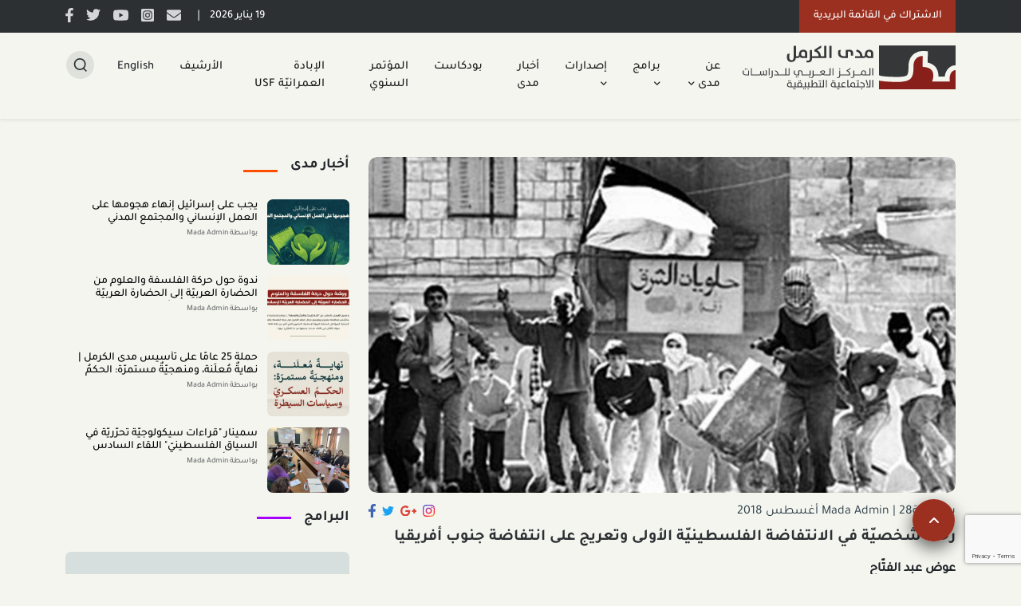

--- FILE ---
content_type: text/html; charset=UTF-8
request_url: https://mada-research.org/post/11198/%D8%B1%D8%AD%D9%84%D8%A9-%D8%B4%D8%AE%D8%B5%D9%8A%D9%91%D8%A9-%D9%81%D9%8A-%D8%A7%D9%84%D8%A7%D9%86%D8%AA%D9%81%D8%A7%D8%B6%D8%A9-%D8%A7%D9%84%D9%81%D9%84%D8%B3%D8%B7%D9%8A%D9%86%D9%8A%D9%91%D8%A9-%D8%A7%D9%84%D8%A3%D9%88%D9%84%D9%89-%D9%88%D8%AA%D8%B9%D8%B1%D9%8A%D8%AC-%D8%B9%D9%84%D9%89-%D8%A7%D9%86%D8%AA%D9%81%D8%A7%D8%B6%D8%A9-%D8%AC%D9%86%D9%88%D8%A8-%D8%A3%D9%81%D8%B1%D9%8A%D9%82%D9%8A%D8%A7
body_size: 11135
content:
<!DOCTYPE html>
<html lang="ar"
     dir="rtl" >
<head>

    <!--  Meta Tag -->
<meta charset="utf-8">
    <meta name="viewport" content="width=device-width, initial-scale=1">
    <meta name="keyword" content="text keywords here">
    <meta name="description" content="عوض عبد الفتّاح
 لماذا انتهت الانتفاضة الأولى إلى تكريس النظام الكولونياليّ، بينما أدت انتفاضة جنوب افريقيا إلى القضاء عليه؟ تهدف هذه المقالة إلى مراجعة الانتفاضة الفلسطينيّة الأولى بعد مرور ثلاثين على اندلاعها، من خلال مقارنتها مع التجربة الانتفاضيّة في جنوب أفريقيا، وعلى وجه التحديد في البعد الشعبيّ وفي كيفيّة تعامل القيادتين مع هذا البعد، وكيفيّة إدارة الصراع والمفاوضات، وتُلقي الضوء الكاشف على النتائج المختلفة لكلّ من التجربتين وبعض الأسباب التي كانت وراء ذلك. وقد طغت حتّى الآن المقارنات التي تتناول المقارنة بين بنْية نظام الأپارتهايد الصهيونيّ في فلسطين ونظام الأپارتهايد في جنوب أفريقيا، في حين لم تحظَ فلسطينيًّا إستراتيجيّات النضال الشعبيّ في جنوب أفريقيا بالاهتمام الكافي.
يقول الكاتب في مقدمة المقالة &quot;هي ليست مقالة أكاديميّة، إذ إنّي لست باحثًا أكاديميًّا، بل هي ملاحظات على بعض جوانب التجربتين المهمّتين، وهدفها ضمّ هذا الجهد إلى جهود الكثيرين الذين ينشطون، فكريًّا وثقافيًّا وشعبيًّا وميدانيًّا، لاستعادة الطريق نحو فلسطين، وتحرير الإنسان من جميع أشكال الاضطهاد القوميّ والطبقيّ والسياسيّ، سواء أكان مصدره دينيًّا أم علمانيًّا أم عسكريًّا. بل تطمح المقالة إلى توفير بعض مفاتيح الفعل الثوريّ للأجيال الفلسطينيّة الشابّة المتوثّبة لقيادة حركة تحرّريّة متجدّدة تلتزم بقيم وأخلاقيّات حركات التحرّر والحرّيّة، وتلتحم مع كلّ تجمّعات الشعب (سواء في ذلك القابعون تحت احتلال الاستيطانيّ العسكريّ المباشر في الأرض المحتلّة عام 67، والواقعون تحت نظام الاستعمار الداخليّ في المنطقة المحتلّة عام 1948، وأولئك الذين في مناطق اللجوء والشتات)، حركة تحرّريّة تقود نضالًا شاملًا ضدّ نظام الأپارتهايد الكولونياليّ الصهيونيّ، وإحلال نظام ديمقراطيّ إنسانيّ محلّه.&quot;
لتحميل ملف الورقة بصيغة PDF">
    <link rel="icon" href="https://mada-research.org/storage/thumbs/856-4901987intifada.jpg"/>
    <meta property="og:type" content="website">
    <meta property="og:url" content="https://mada-research.org/post/11198">
    <meta property="og:title" content="رحلة شخصيّة في الانتفاضة الفلسطينيّة الأولى وتعريج على انتفاضة جنوب أفريقيا">
    <meta property="og:description" content="عوض عبد الفتّاح
 لماذا انتهت الانتفاضة الأولى إلى تكريس النظام الكولونياليّ، بينما أدت انتفاضة جنوب افريقيا إلى القضاء عليه؟ تهدف هذه المقالة إلى مراجعة الانتفاضة الفلسطينيّة الأولى بعد مرور ثلاثين على اندلاعها، من خلال مقارنتها مع التجربة الانتفاضيّة في جنوب أفريقيا، وعلى وجه التحديد في البعد الشعبيّ وفي كيفيّة تعامل القيادتين مع هذا البعد، وكيفيّة إدارة الصراع والمفاوضات، وتُلقي الضوء الكاشف على النتائج المختلفة لكلّ من التجربتين وبعض الأسباب التي كانت وراء ذلك. وقد طغت حتّى الآن المقارنات التي تتناول المقارنة بين بنْية نظام الأپارتهايد الصهيونيّ في فلسطين ونظام الأپارتهايد في جنوب أفريقيا، في حين لم تحظَ فلسطينيًّا إستراتيجيّات النضال الشعبيّ في جنوب أفريقيا بالاهتمام الكافي.
يقول الكاتب في مقدمة المقالة &quot;هي ليست مقالة أكاديميّة، إذ إنّي لست باحثًا أكاديميًّا، بل هي ملاحظات على بعض جوانب التجربتين المهمّتين، وهدفها ضمّ هذا الجهد إلى جهود الكثيرين الذين ينشطون، فكريًّا وثقافيًّا وشعبيًّا وميدانيًّا، لاستعادة الطريق نحو فلسطين، وتحرير الإنسان من جميع أشكال الاضطهاد القوميّ والطبقيّ والسياسيّ، سواء أكان مصدره دينيًّا أم علمانيًّا أم عسكريًّا. بل تطمح المقالة إلى توفير بعض مفاتيح الفعل الثوريّ للأجيال الفلسطينيّة الشابّة المتوثّبة لقيادة حركة تحرّريّة متجدّدة تلتزم بقيم وأخلاقيّات حركات التحرّر والحرّيّة، وتلتحم مع كلّ تجمّعات الشعب (سواء في ذلك القابعون تحت احتلال الاستيطانيّ العسكريّ المباشر في الأرض المحتلّة عام 67، والواقعون تحت نظام الاستعمار الداخليّ في المنطقة المحتلّة عام 1948، وأولئك الذين في مناطق اللجوء والشتات)، حركة تحرّريّة تقود نضالًا شاملًا ضدّ نظام الأپارتهايد الكولونياليّ الصهيونيّ، وإحلال نظام ديمقراطيّ إنسانيّ محلّه.&quot;
لتحميل ملف الورقة بصيغة PDF">
    <meta property="og:image" content="https://mada-research.org/storage/thumbs/856-4901987intifada.jpg">
    <meta property="og:image:width" content="1200">
    <meta property="og:image:height" content="630">
    <!-- Twitter -->
    <meta property="twitter:card" content="https://mada-research.org/storage/thumbs/856-4901987intifada.jpg">
    <meta property="twitter:url" content="https://mada-research.org/post/11198">
    <meta property="twitter:title" content="رحلة شخصيّة في الانتفاضة الفلسطينيّة الأولى وتعريج على انتفاضة جنوب أفريقيا">
    <meta property="twitter:description" content="عوض عبد الفتّاح
 لماذا انتهت الانتفاضة الأولى إلى تكريس النظام الكولونياليّ، بينما أدت انتفاضة جنوب افريقيا إلى القضاء عليه؟ تهدف هذه المقالة إلى مراجعة الانتفاضة الفلسطينيّة الأولى بعد مرور ثلاثين على اندلاعها، من خلال مقارنتها مع التجربة الانتفاضيّة في جنوب أفريقيا، وعلى وجه التحديد في البعد الشعبيّ وفي كيفيّة تعامل القيادتين مع هذا البعد، وكيفيّة إدارة الصراع والمفاوضات، وتُلقي الضوء الكاشف على النتائج المختلفة لكلّ من التجربتين وبعض الأسباب التي كانت وراء ذلك. وقد طغت حتّى الآن المقارنات التي تتناول المقارنة بين بنْية نظام الأپارتهايد الصهيونيّ في فلسطين ونظام الأپارتهايد في جنوب أفريقيا، في حين لم تحظَ فلسطينيًّا إستراتيجيّات النضال الشعبيّ في جنوب أفريقيا بالاهتمام الكافي.
يقول الكاتب في مقدمة المقالة &quot;هي ليست مقالة أكاديميّة، إذ إنّي لست باحثًا أكاديميًّا، بل هي ملاحظات على بعض جوانب التجربتين المهمّتين، وهدفها ضمّ هذا الجهد إلى جهود الكثيرين الذين ينشطون، فكريًّا وثقافيًّا وشعبيًّا وميدانيًّا، لاستعادة الطريق نحو فلسطين، وتحرير الإنسان من جميع أشكال الاضطهاد القوميّ والطبقيّ والسياسيّ، سواء أكان مصدره دينيًّا أم علمانيًّا أم عسكريًّا. بل تطمح المقالة إلى توفير بعض مفاتيح الفعل الثوريّ للأجيال الفلسطينيّة الشابّة المتوثّبة لقيادة حركة تحرّريّة متجدّدة تلتزم بقيم وأخلاقيّات حركات التحرّر والحرّيّة، وتلتحم مع كلّ تجمّعات الشعب (سواء في ذلك القابعون تحت احتلال الاستيطانيّ العسكريّ المباشر في الأرض المحتلّة عام 67، والواقعون تحت نظام الاستعمار الداخليّ في المنطقة المحتلّة عام 1948، وأولئك الذين في مناطق اللجوء والشتات)، حركة تحرّريّة تقود نضالًا شاملًا ضدّ نظام الأپارتهايد الكولونياليّ الصهيونيّ، وإحلال نظام ديمقراطيّ إنسانيّ محلّه.&quot;
لتحميل ملف الورقة بصيغة PDF">
    <meta property="twitter:image" content="https://mada-research.org/storage/thumbs/856-4901987intifada.jpg">
    <meta name="robots" content="index, follow" />
    <meta name="google-site-verification" content="7c18295e1f522c05" />
    <link rel="canonical" href="https://mada-research.org/post/11198" />
    <title>رحلة شخصيّة في الانتفاضة الفلسطينيّة الأولى وتعريج على انتفاضة جنوب أفريقيا</title>    

<!-- Styles -->



<link rel="stylesheet" href="https://mada-research.org/assets/lib/bootstrap/css/bootstrap.5.1.3.min.css">
<link rel="stylesheet" href="https://mada-research.org/assets/css/components/footer.css">
<link rel="stylesheet" href="https://mada-research.org/assets/css/components/main.css">
<link rel="stylesheet" href="https://mada-research.org/assets/css/components/navbar.css">


<!-- Jquery & Bootstrap-->
<script src="//cdn.jsdelivr.net/npm/sweetalert2@11"></script>

<!-- <link rel="stylesheet" href="https://mada-research.org/assets/lib/font-awesome/all.min.css">-->

<link href="https://cdnjs.cloudflare.com/ajax/libs/font-awesome/6.1.1/css/all.min.css" rel="stylesheet" media="all">
<script src="https://www.google.com/recaptcha/api.js?render=6Ld1tfErAAAAAJpFs-A-ScKaWY1dDdfXPLNfrOsa"></script>

    
    <link rel="stylesheet" href="https://mada-research.org/assets/css/news.css">

<!-- End Style -->
<!-- Fonts -->

<!--  Please Add Fonts link here  -->
    


    <!-- End Fonts -->


     <!-- Google Analytics -->
    <!-- Google Analytics snippet added by Site Kit -->
<script type='text/javascript' src='https://www.googletagmanager.com/gtag/js?id=UA-33905948-1' id='google_gtagjs-js' async></script>
<script type='text/javascript' id='google_gtagjs-js-after'>
window.dataLayer = window.dataLayer || [];function gtag(){dataLayer.push(arguments);}
gtag('set', 'linker', {"domains":["mada-research.org"]} );
gtag("js", new Date());
gtag("set", "developer_id.dZTNiMT", true);
gtag("config", "UA-33905948-1", {"anonymize_ip":true});
gtag("config", "G-08WDNF2YLH");
</script>

<!-- End Google Analytics snippet added by Site Kit -->  <!--  End Google Analytics -->
   
</head>
<body>

<!------------------------------------------------header-----------------------------------------------start--------------->

  <header>
    <div class=" p-md-6 text-white bg-newcolor " id="header">
      <div class="container">
        <div class="row flex-wrap align-items-center mx-0 justify-content-center  ">          
          <a class="btn col-md-auto  btn-newcolor myzoom " role="button" id="subscription"> 
            <span> 
              الاشتراك في القائمة البريدية
            </span>   
          </a>          
          <ul class="nav col-12 col-lg-auto me-lg-auto mb-2 justify-content-center align-items-center mb-md-0  mt-3 mt-lg-0">        
                         <li class="nav-item "> 
              <span class="my-date" > 
                19 يناير 2026   
              </span>
             </li>            
            
            <li class="nav-item"> 
              <p class="vl"> | </p></li>
            <li><a href="/cdn-cgi/l/email-protection#f39e929792b39e929792de819680969281909bdd9c8194" class="nav-link pe-2 ps-0 text-white" target="_blank"> <img alt="email" title="email" class="text-opacity " src=" https://mada-research.org/assets/images/home-img/Path 6653.svg" width="18" height="14" /></a></li>
            <li><a href="https://www.instagram.com/mada_al_carmel/" class="nav-link pe-3 ps-0 text-white " target="_blank"><img alt="instagram" title="instagram" class="text-opacity " src=" https://mada-research.org/assets/images/home-img/Path 6652.svg" width="16" height="16" /></a></li>
            <li><a href="https://www.youtube.com/channel/UC5mvPhqgJNtsSKRFddgPJMw?view_as=subscriber" class="nav-link pe-3 ps-0 text-white " target="_blank"><img alt="youtube" title="youtube" class="text-opacity " src=" https://mada-research.org/assets/images/home-img/Path 6651.svg" width="19" height="14" /></a></li>
            <li><a href="https://twitter.com/Mada_alCarmel" class="nav-link pe-3 ps-0 text-white " target="_blank"><img alt="twitter" title="twitter" class="text-opacity " src=" https://mada-research.org/assets/images/home-img/Path 6650.svg" width="18" height="15" /></a></li>
            <li><a href="https://www.facebook.com/MadaalalCarmel/" class="nav-link pe-3 ps-0 text-white " target="_blank"><img alt="facebook" title="facebook" class="text-opacity " src=" https://mada-research.org/assets/images/home-img/Path 6649.svg" width="10" height="18" /></a></li>
          </ul>          
        </div>
      </div>
    </div>

    <!-----------------------------------------------navbar------------------------------------------------start-------------->
        <div class=" header-wrapper" id="stickyHeight">
        <div class=" d-flex container-fluid p-0 shadow-sm bg-color" id="nav">
          <div class="container pt-2 pb-2">
              <div class="row mx-0">
                <!----logo---->
                 <div class="col-3 pe-0 d-none d-lg-block pb-0  bg-nav-color">
                                    <a class=" " href="https://mada-research.org"><img alt="main-logo" title="main logo" class="img-fluid w-100 pt-2 " src=" https://mada-research.org/assets/images/logos/main-mada-logo.svg" width="267" height="55" /> </a>
                                     
                 </div>
                 <!----logo---->
                 <div class=" navbar-light col-12 col-lg-9 pl-0 bg-nav-color pading-left-nav" >
                    <div class=" d-flex nav-out-width">
                        <div class="w-100 ">
                          <nav>
                              <div class="navbar navbar-expand-lg ">
                                <!----------------------------------------------->
                                <button class="navbar-toggler" type="button" data-bs-toggle="offcanvas" data-bs-target="#offcanvasExample" aria-controls="offcanvasExample">
                                  <span class="navbar-toggler-icon"></span>
                                </button>
                                <!--------------------------------------------->
                                <div class="offcanvas offcanvas-end " tabindex="-1" id="offcanvasExample" aria-labelledby="offcanvasExampleLabel">
                                  <div class="offcanvas-header">
                                                                        <a href="https://mada-research.org" class="offcanvas-title" id="offcanvasExampleLabel"><img alt="main-logo" title="main logo" class="img-fluid w-100 pt-2 "
                                      src=" https://mada-research.org/assets/images/logos/main-mada-logo.svg" width="267" height="55" />
                                                                      
                                    </a>
                                    <button type="button" class="btn-close" data-bs-dismiss="offcanvas" aria-label="Close"></button>
                                  </div>
                                  <div class="offcanvas-body  justify-content-start justify-content-lg-end">
                                    <ul class="navbar-nav">
                                         
                                                                                      <li class="nav-item dropdown">
                                              <a target="_self" class="nav-link active   p-lg-3 pe-lg-2  ps-lg-2 pe-xl-3 ps-xl-3 ul-text" href="https://mada-research.org" id="navbarDropdownMenuLink1" role="button"data-bs-toggle="dropdown" aria-expanded="false">
                                                عن مدى
                                                <i class="fa-solid fa-angle-down arrow-down"></i>
                                              </a>
                                              <ul role="menu" class="dropdown-menu" aria-labelledby="navbarDropdownMenuLink" id="first-menu" >
                                                                                                    <li>
                                                      <a class="dropdown-item " target="_self" href="https://mada-research.org/page/من-نحن">
                                                        من نحن
                                                      </a>
                                                                                                          </li>
                                                                                                        <li class="divider"></li> 
                                                                                                                                                        <li>
                                                      <a class="dropdown-item " target="_self" href="https://mada-research.org/staff/staff">
                                                        طاقم مدى
                                                      </a>
                                                                                                          </li>
                                                                                                        <li class="divider"></li> 
                                                                                                                                                        <li>
                                                      <a class="dropdown-item " target="_self" href="https://mada-research.org/staff/commission">
                                                        الهيئة الإدارية والعامة
                                                      </a>
                                                                                                          </li>
                                                                                                        <li class="divider"></li> 
                                                                                                                                                        <li>
                                                      <a class="dropdown-item " target="_self" href="https://mada-research.org/financier">
                                                        الممولون
                                                      </a>
                                                                                                          </li>
                                                                                                        <li class="divider"></li> 
                                                                                                                                                        <li>
                                                      <a class="dropdown-item " target="_self" href="https://mada-research.org/contact">
                                                        اتصل بنا
                                                      </a>
                                                                                                          </li>
                                                                                                        <li class="divider"></li> 
                                                                                                                                                        <li>
                                                      <a class="dropdown-item " target="_self" href="https://mada-research.org/financing-reports">
                                                        التقارير التمويلية
                                                      </a>
                                                                                                          </li>
                                                                                                         
                                              </ul>
                                            </li>
                                                                                   
                                                                                      <li class="nav-item dropdown">
                                              <a target="_self" class="nav-link active   p-lg-3 pe-lg-2  ps-lg-2 pe-xl-3 ps-xl-3 ul-text" href="https://mada-research.org" id="navbarDropdownMenuLink1" role="button"data-bs-toggle="dropdown" aria-expanded="false">
                                                برامج
                                                <i class="fa-solid fa-angle-down arrow-down"></i>
                                              </a>
                                              <ul role="menu" class="dropdown-menu" aria-labelledby="navbarDropdownMenuLink" id="first-menu" >
                                                                                                    <li>
                                                      <a class="dropdown-item " target="_self" href="https://mada-research.org/category/1139/sub/460">
                                                        برنامج دراسات عن إسرائيل
                                                      </a>
                                                                                                          </li>
                                                                                                        <li class="divider"></li> 
                                                                                                                                                        <li>
                                                      <a class="dropdown-item " target="_self" href="https://mada-research.org/category/1139/sub/275">
                                                        برنامج الدراسات النسويّة
                                                      </a>
                                                                                                          </li>
                                                                                                        <li class="divider"></li> 
                                                                                                                                                        <li>
                                                      <a class="dropdown-item " target="_self" href="https://mada-research.org/category/1139/sub/281">
                                                        برنامج المجتمع الفلسطيني
                                                      </a>
                                                                                                          </li>
                                                                                                        <li class="divider"></li> 
                                                                                                                                                        <li>
                                                      <a class="dropdown-item " target="_self" href="https://mada-research.org/category/1139/sub/1140">
                                                        برنامج علم النفس التحرري
                                                      </a>
                                                                                                          </li>
                                                                                                        <li class="divider"></li> 
                                                                                                                                                        <li>
                                                      <a class="dropdown-item " target="_self" href="https://mada-research.org/category/1139/sub/285">
                                                        برنامج دعم طلبة الدراسات العليا
                                                      </a>
                                                                                                              <ul class="dropdown-menu dropdown-submenu">                                          
                                                                                                    
                                                            <li>
                                                              <a class="dropdown-item " href="https://mada-research.org/category/285/sub/1087">    سمينار ومنح لطلبة الدراسات العليا</a>
                                                            </li>         
                                                                                                    
                                                            <li>
                                                              <a class="dropdown-item " href="https://mada-research.org/category/285/sub/1173">    ورشة الاجندات البحثيّة</a>
                                                            </li>         
                                                                                                    
                                                            <li>
                                                              <a class="dropdown-item " href="https://mada-research.org/category/285/sub/1091">    مؤتمر طلبة الدكتوراه الفلسطينيين</a>
                                                            </li>         
                                                                                                    
                                                            <li>
                                                              <a class="dropdown-item " href="https://mada-research.org/category/285/sub/1156">    المخيّم الأكاديميّ لطلبة البكالوريوس الفلسطينيّين في الجامعات الإسرائيليّة</a>
                                                            </li>         
                                                                                                    
                                                            <li>
                                                              <a class="dropdown-item " href="https://mada-research.org/category/285/sub/1089">    ورشة الإنتاج المعرفيّ</a>
                                                            </li>         
                                                                                                                  </ul>
                                                                                                          </li>
                                                                                                         
                                              </ul>
                                            </li>
                                                                                   
                                                                                      <li class="nav-item dropdown">
                                              <a target="_self" class="nav-link active   p-lg-3 pe-lg-2  ps-lg-2 pe-xl-3 ps-xl-3 ul-text" href="https://mada-research.org/category/279" id="navbarDropdownMenuLink1" role="button"data-bs-toggle="dropdown" aria-expanded="false">
                                                إصدارات
                                                <i class="fa-solid fa-angle-down arrow-down"></i>
                                              </a>
                                              <ul role="menu" class="dropdown-menu" aria-labelledby="navbarDropdownMenuLink" id="first-menu" >
                                                                                                    <li>
                                                      <a class="dropdown-item " target="_self" href="https://mada-research.org/category/253">
                                                        كتب
                                                      </a>
                                                                                                          </li>
                                                                                                        <li class="divider"></li> 
                                                                                                                                                        <li>
                                                      <a class="dropdown-item " target="_self" href="https://mada-research.org">
                                                        المجتمع الفلسطيني
                                                      </a>
                                                                                                              <ul class="dropdown-menu dropdown-submenu">                                          
                                                                                                    
                                                            <li>
                                                              <a class="dropdown-item " href="https://mada-research.org/category/882">    أوراق فلسطينية</a>
                                                            </li>         
                                                                                                    
                                                            <li>
                                                              <a class="dropdown-item " href="https://mada-research.org/category/939">    سرديّات ذاتيّة</a>
                                                            </li>         
                                                                                                    
                                                            <li>
                                                              <a class="dropdown-item " href="https://mada-research.org/category/303">    استطلاعات الرأي العام</a>
                                                            </li>         
                                                                                                    
                                                            <li>
                                                              <a class="dropdown-item " href="https://mada-research.org/category/1169">    ذاكرة شاهدة على البقاء</a>
                                                            </li>         
                                                                                                                  </ul>
                                                                                                          </li>
                                                                                                        <li class="divider"></li> 
                                                                                                                                                        <li>
                                                      <a class="dropdown-item " target="_self" href="https://mada-research.org/category/409">
                                                        مجلة “جدل”
                                                      </a>
                                                                                                          </li>
                                                                                                        <li class="divider"></li> 
                                                                                                                                                        <li>
                                                      <a class="dropdown-item " target="_self" href="https://mada-research.org/category/291">
                                                        أوراق تقدير موقف
                                                      </a>
                                                                                                          </li>
                                                                                                        <li class="divider"></li> 
                                                                                                                                                        <li>
                                                      <a class="dropdown-item " target="_self" href="https://mada-research.org/category/460/release-nav">
                                                        دراسات عن إسرائيل
                                                      </a>
                                                                                                          </li>
                                                                                                        <li class="divider"></li> 
                                                                                                                                                        <li>
                                                      <a class="dropdown-item " target="_self" href="https://mada-research.org/category/1177">
                                                        دراسات نسويّة
                                                      </a>
                                                                                                          </li>
                                                                                                        <li class="divider"></li> 
                                                                                                                                                        <li>
                                                      <a class="dropdown-item " target="_self" href="https://mada-research.org/category/1170">
                                                        الأكاديميا في زمن الحرب
                                                      </a>
                                                                                                          </li>
                                                                                                        <li class="divider"></li> 
                                                                                                                                                        <li>
                                                      <a class="dropdown-item " target="_self" href="https://mada-research.org/category/1139/sub/1140">
                                                        علم النفس التحرري
                                                      </a>
                                                                                                          </li>
                                                                                                        <li class="divider"></li> 
                                                                                                                                                        <li>
                                                      <a class="dropdown-item " target="_self" href="https://mada-research.org/category/483">
                                                        النيوليبرالية الإسرائيلية
                                                      </a>
                                                                                                          </li>
                                                                                                        <li class="divider"></li> 
                                                                                                                                                        <li>
                                                      <a class="dropdown-item " target="_self" href="https://mada-research.org/category/235">
                                                        ترجمات
                                                      </a>
                                                                                                          </li>
                                                                                                        <li class="divider"></li> 
                                                                                                                                                        <li>
                                                      <a class="dropdown-item " target="_self" href="https://mada-research.org/category/1047">
                                                        نشرات مدى
                                                      </a>
                                                                                                          </li>
                                                                                                        <li class="divider"></li> 
                                                                                                                                                        <li>
                                                      <a class="dropdown-item " target="_self" href="https://mada-research.org/category/1134">
                                                        פרסומים וניירות עמדה
                                                      </a>
                                                                                                          </li>
                                                                                                        <li class="divider"></li> 
                                                                                                                                                        <li>
                                                      <a class="dropdown-item " target="_self" href="https://mada-research.org/category/1171">
                                                        أدلة الكتابة
                                                      </a>
                                                                                                          </li>
                                                                                                         
                                              </ul>
                                            </li>
                                                                                   
                                                                                      <li><a class="nav-link active p-lg-3 pe-lg-2  ps-lg-2 pe-xl-3 ps-xl-3 ul-text" target="_self" href="https://mada-research.org/category/243">أخبار مدى</a></li>
                                                                                   
                                                                                      <li><a class="nav-link active p-lg-3 pe-lg-2  ps-lg-2 pe-xl-3 ps-xl-3 ul-text" target="_self" href="https://mada-research.org/category/1166">بودكاست</a></li>
                                                                                   
                                                                                      <li><a class="nav-link active p-lg-3 pe-lg-2  ps-lg-2 pe-xl-3 ps-xl-3 ul-text" target="_self" href="https://mada-research.org/category/1108">المؤتمر السنوي</a></li>
                                                                                   
                                                                                      <li><a class="nav-link active p-lg-3 pe-lg-2  ps-lg-2 pe-xl-3 ps-xl-3 ul-text" target="_self" href="https://mada-research.org/category/1175">الإبادة العمرانيّة USF</a></li>
                                                                                   
                                                                                      <li><a class="nav-link active p-lg-3 pe-lg-2  ps-lg-2 pe-xl-3 ps-xl-3 ul-text" target="_self" href="https://mada-research.org/archive">الأرشيف</a></li>
                                                                                  
                                                                                  <li class="nav-item">
                                          <a class="nav-link active p-lg-3 pe-lg-2  pe-xl-3 ps-xl-3  " href="https://mada-research.org/language/en">
                                          <button class="btn p-0 pb-1 lang-style " id="lang">English</button>
                                          </a>
                                          </li>
                                                                                                                      
                                    </ul>                                        
                                  </div>
                                </div>
                              </div>                            
                          </nav>
                        </div>
                        <div class="ps-lg-0 " >
                          <div class="pt-2 ">
                            <div class="d-flex justify-content-end align-items-center ">
                              <a class="btn ps-0 " data-bs-toggle="modal" data-bs-target="#exampleModal"  role="button" title="search"> 
                                <img alt="search" title="search" class="search-img-style " src=" https://mada-research.org/assets/images/home-img/search.svg" width="35" height="35" />
                              </a>     
                              
                            </div>
                          </div>
                        </div>
                    </div>
                </div>                      
              </div>
          </div>
        </div>
   </div> 

 







      </header>
 



 <!-------------------------------------------------first block-------------------------------------start----------------->
 <section class="mb-5 ">
  <div class="  p-5 ">
     <div class=" container mb-5">
      <div class="row">
       
         
        
         <!--------------big img----------------start------>
          <div class ="col-12 col-lg-8">
                                              <div class=" be-3 position-relative ">
    <div class=" hover-zoomin-news">
      <img alt="big-img-news" title="big-news-img"  class=" img-fluid w-100 img-border" 
      src="https://mada-research.org/storage/thumbs/856-4901987intifada.jpg" loading="lazy" width="856" height="490" / >
    </div>

</div>                                        <div class="row mt-2">
    <div class="col-8">
     <div class="pt-1 font-style-first mb-0"> 
        <span>بواسطةMada Admin </span> 
        <span> | </span> 
        <span> 28 أغسطس 2018 </span>
     </div>
    </div>

    <div class="col-4">
      <div class="pt-1 d-flex justify-content-end align-items-center">
        <a href="https://www.instagram.com/?url=https://mada-research.org/post/11198" role="button" class="pe-2"  target="_blank"><img alt="instagram" title="instagram" class=" img-fluid position-relative  " src=" https://mada-research.org/assets/images/home-img/Path 6575.svg" width="15" height="15" /> </a>
        <a href="/cdn-cgi/l/email-protection#[base64]" role="button" class="pe-2" target="_blank"><img alt="gmail" title="gmail" class=" img-fluid position-relative  " src="https://mada-research.org/assets/images/home-img/Path 6664.svg" width="20" height="20" /> </a>
        <a href="https://twitter.com/intent/tweet?text=https://mada-research.org/post/11198" role="button" class="pe-2"  target="_blank"><img alt="twitter" title="twitter" class=" img-fluid  position-relative  " src=" https://mada-research.org/assets/images/home-img/Path 6663.svg" width="15" height="15" /> </a>
        <a href="https://www.facebook.com/sharer/sharer.php?u=https://mada-research.org/post/11198" role="button" class="pe-2"  target="_blank"><img alt="facebook" title="facebook" class=" img-fluid position-relative  " src=" https://mada-research.org/assets/images/home-img/Path 6665.svg" width="9" height="10"/> </a>
      </div>
   </div>
  </div>
            <div  class="mt-2 mb-2 ">
              <h1 class="main-newsTitle-text"> رحلة شخصيّة في الانتفاضة الفلسطينيّة الأولى وتعريج على انتفاضة جنوب أفريقيا</h1>
              </div>
              <div class="pt-2 news-description-text"><div dir="rtl"><strong>عوض عبد الفتّاح</strong></div>
<div dir="rtl"><span dir="RTL">&nbsp;</span><span dir="RTL">لماذا انتهت الانتفاضة الأولى إلى تكريس النظام الكولونياليّ، بينما أدت انتفاضة جنوب افريقيا إلى القضاء عليه؟ تهدف هذه المقالة إلى مراجعة الانتفاضة الفلسطينيّة الأولى بعد مرور ثلاثين على اندلاعها، من خلال مقارنتها مع التجربة الانتفاضيّة في جنوب أفريقيا، وعلى وجه التحديد في البعد الشعبيّ وفي كيفيّة تعامل القيادتين مع هذا البعد، وكيفيّة إدارة الصراع والمفاوضات، وتُلقي الضوء الكاشف على النتائج المختلفة لكلّ من التجربتين وبعض الأسباب التي كانت وراء ذلك. وقد طغت حتّى الآن المقارنات التي تتناول المقارنة بين بنْية نظام الأپارتهايد الصهيونيّ في فلسطين ونظام الأپارتهايد في جنوب أفريقيا، في حين لم تحظَ فلسطينيًّا إستراتيجيّات النضال الشعبيّ في جنوب أفريقيا بالاهتمام الكافي.</span></div>
<div dir="rtl"><span dir="RTL">يقول الكاتب في مقدمة المقالة "هي ليست مقالة أكاديميّة، إذ إنّي لست باحثًا أكاديميًّا، بل هي ملاحظات على بعض جوانب التجربتين المهمّتين، وهدفها ضمّ هذا الجهد إلى جهود الكثيرين الذين ينشطون، فكريًّا وثقافيًّا وشعبيًّا وميدانيًّا، لاستعادة الطريق نحو فلسطين، وتحرير الإنسان من جميع أشكال الاضطهاد القوميّ والطبقيّ والسياسيّ، سواء أكان مصدره دينيًّا أم علمانيًّا أم عسكريًّا. بل تطمح المقالة إلى توفير بعض مفاتيح الفعل الثوريّ للأجيال الفلسطينيّة الشابّة المتوثّبة لقيادة حركة تحرّريّة متجدّدة تلتزم بقيم وأخلاقيّات حركات التحرّر والحرّيّة، وتلتحم مع كلّ تجمّعات الشعب (سواء في ذلك القابعون تحت احتلال الاستيطانيّ العسكريّ المباشر في الأرض المحتلّة عام 67، والواقعون تحت نظام الاستعمار الداخليّ في المنطقة المحتلّة عام 1948، وأولئك الذين في مناطق اللجوء والشتات)، حركة تحرّريّة تقود نضالًا شاملًا ضدّ نظام الأپارتهايد الكولونياليّ الصهيونيّ، وإحلال نظام ديمقراطيّ إنسانيّ محلّه."<br /><br /></span></div>
<p><a href="/storage/uploads/2018/08/awwad1-1.pdf" data-cke-saved-href="/storage/uploads/2018/08/awwad1-1.pdf">لتحميل ملف الورقة بصيغة PDF<br /><br /></a></p></div>
              <div class="">
                                                                      <div class="gap-2 pb-4 d-flex">
                                                                                                                                                              <a href="https://mada-research.org/tag/%D8%B9%D9%88%D8%B6%20%D8%B9%D8%A8%D8%AF%20%D8%A7%D9%84%D9%81%D8%AA%D9%91%D8%A7%D8%AD" class="btn programs-btn" title="عوض عبد الفتّاح" >عوض عبد الفتّاح</a>
                                                                                                                   <a href="https://mada-research.org/tag/%D8%A7%D9%84%D8%A7%D9%86%D8%AA%D9%81%D8%A7%D8%B6%D8%A9%20%D8%A7%D9%84%D9%81%D9%84%D8%B3%D8%B7%D9%8A%D9%86%D9%8A%D9%91%D8%A9%20%D8%A7%D9%84%D8%A3%D9%88%D9%84%D9%89" class="btn programs-btn" title="الانتفاضة الفلسطينيّة الأولى" >الانتفاضة الفلسطينيّة الأولى</a>
                                                                                                                   <a href="https://mada-research.org/tag/%D8%AC%D9%86%D9%88%D8%A8%20%D8%A3%D9%81%D8%B1%D9%8A%D9%82%D9%8A%D8%A7" class="btn programs-btn" title="جنوب أفريقيا" >جنوب أفريقيا</a>
                                                 
                    </div>
                                                </div>
              <div class="pt-3 mb-2  pb-5 border-Bline">
                <div class="row ps-0">
    <div class="col-12 ps-0">

       <div class="d-flex mt-2  mb-2 align-items-center justify-content-between">
        <div class="d-flex align-items-center">
         <h2 class="border-left-slash news-text mb-0"> الاكثر قراءة</h2>
         <div class="line-1 pink  me-3"></div>
        </div>

                  </div>
    </div>
</div>
              </div>
              <div class="row">
                                                      <div class="col-12 col-md-6 mb-3 ">
    <a href="/post/13473/الحركة-الطلّابيّة-العربيّة-في-الجامعات-الإسرائيليّة-والصدام-بين-جيل-يوم-الأرض-والمؤسَّسة-الحاكمة--ورقة-من-وَحْي-السرديّة-الذاتيّة-الجماعيّة">  
        <div class="card card-style-fill card-hight mt-2"> 
         <img alt="الحركة الطلّابيّة العربيّة في الجامعات الإسرائيليّة والصدام بين جيل يوم الأرض والمؤسَّسة الحاكمة -ورقة من وَحْي السرديّة الذاتيّة الجماعيّة" class=" img-fluid p-2 w-100 card-img-top-border" title="الحركة الطلّابيّة العربيّة في الجامعات الإسرائيليّة والصدام بين جيل يوم الأرض والمؤسَّسة الحاكمة -ورقة من وَحْي السرديّة الذاتيّة الجماعيّة"  src= "https://mada-research.org/storage/thumbs/266-132Cover_Amir_web.jpg" loading="lazy"  width="534" height="267" / >
         <div class="card-body">
           <span class="card-title most-readCardText-first d-flex">
            <span class="p-1"> بواسطة</span>
            <span class="p-1">  Mada Admin</span>
            <span class="p-1"> | </span>
              
             <span class="p-1"> 14 سبتمبر 2020</span>
            </span>
           
             <h3 class="card-text most-readCardText-second"> الحركة الطلّابيّة العربيّة في الجامعات الإسرائيليّة والصدام بين جيل يوم الأرض والمؤسَّسة الحاكمة -ورقة من وَحْي السرديّة الذاتيّة الجماعيّة </h2> 
             <p class="card-text most-readCardText-third mb-4"> الحركة الطلّابيّة العربيّة في الجامعات الإسرائيليّة والصدام بين جيل يوم الأرض والمؤسَّسة الحاكمة -ورقة من وَحْي السرديّة الذاتيّة الجماعيّة </p> 
             <button class=" btn read-more-btn red position-red">
               اقرأ المزيد
               <i class="fa-solid fa-angle-left  " id="fas" ></i>
             </button> 
         </div>
        </div>
    </a>
</div>                                                </div>
          </div>
         <!--------------big img---------------end------->
         <!----------small img & text----------start----->
          <div class=" col-12 col-lg-4 ">
            <div class="row pt-5 pt-lg-0">
              <div class="col-12 mb-3 mb-lg-2 mb-xl-4  ">
                <div class="d-flex"> 
                  <h2 class=" mb-2 news-text"> أخبار مدى </h2>
                  <div class="me-3 line-2 "></div>
                </div> 
              </div>
            </div>
                                       
                              
                  <div class="row margin-value">
        <div class="col-4">
            <a href="/post/16316/يجب-على-إسرائيل-إنهاء-هجومها-على-العمل-الإنساني-والمجتمع-المدني"  title="يجب على إسرائيل إنهاء هجومها على العمل الإنساني والمجتمع المدني"> 
            <div>
                <img class=" img-fluid w-100 small-img-border" alt="يجب على إسرائيل إنهاء هجومها على العمل الإنساني والمجتمع المدني" 
                src= "https://mada-research.org/storage/thumbs/156-124C20M4p99LyADb0n8pVE9.png" title="يجب على إسرائيل إنهاء هجومها على العمل الإنساني والمجتمع المدني" width="156" height="124" / >
            </div>
            </a>
        </div>
        <div class="col-8 pe-0">
        
        <a href="/post/16316/يجب-على-إسرائيل-إنهاء-هجومها-على-العمل-الإنساني-والمجتمع-المدني"  title="يجب على إسرائيل إنهاء هجومها على العمل الإنساني والمجتمع المدني"> 
           
            <h3 class="text-news mb-0" >
            يجب على إسرائيل إنهاء هجومها على العمل الإنساني والمجتمع المدني 
            </h3>
         
        </a>
                      
           <div class="mb-0 text-style mt-1">
        <span >بواسطة  Mada Admin</span>
       </div> 
        
        </div>
</div>                           
                              
                  <div class="row margin-value">
        <div class="col-4">
            <a href="/post/16315/ندوة-حول-حركة-الفلسفة-والعلوم-من-الحضارة-العربيّة-إلى-الحضارة-العربيّة-الإسلاميّة-(كانون-الثاني-2026)"  title="ندوة حول حركة الفلسفة والعلوم من الحضارة العربيّة إلى الحضارة العربيّة الإسلاميّة (كانون الثاني 2026)"> 
            <div>
                <img class=" img-fluid w-100 small-img-border" alt="ندوة حول حركة الفلسفة والعلوم من الحضارة العربيّة إلى الحضارة العربيّة الإسلاميّة (كانون الثاني 2026)" 
                src= "https://mada-research.org/storage/thumbs/156-124eZ64kQWj75tk69YQVkZk.png" title="ندوة حول حركة الفلسفة والعلوم من الحضارة العربيّة إلى الحضارة العربيّة الإسلاميّة (كانون الثاني 2026)" width="156" height="124" / >
            </div>
            </a>
        </div>
        <div class="col-8 pe-0">
        
        <a href="/post/16315/ندوة-حول-حركة-الفلسفة-والعلوم-من-الحضارة-العربيّة-إلى-الحضارة-العربيّة-الإسلاميّة-(كانون-الثاني-2026)"  title="ندوة حول حركة الفلسفة والعلوم من الحضارة العربيّة إلى الحضارة العربيّة الإسلاميّة (كانون الثاني 2026)"> 
           
            <h3 class="text-news mb-0" >
            ندوة حول حركة الفلسفة والعلوم من الحضارة العربيّة إلى الحضارة العربيّة الإسلاميّة (كانون الثاني 2026) 
            </h3>
         
        </a>
                      
           <div class="mb-0 text-style mt-1">
        <span >بواسطة  Mada Admin</span>
       </div> 
        
        </div>
</div>                           
                              
                  <div class="row margin-value">
        <div class="col-4">
            <a href="/post/16311/حملة-25-عامًا-على-تأسيس-مدى-الكرمل---نهايةٌ-مُعلَنة،-ومنهجيّةٌ-مستمرّة:-الحكمُ-العسكريّ-وسياسات-السيطرة"  title="حملة 25 عامًا على تأسيس مدى الكرمل | نهايةٌ مُعلَنة، ومنهجيّةٌ مستمرّة: الحكمُ العسكريّ وسياسات السيطرة"> 
            <div>
                <img class=" img-fluid w-100 small-img-border" alt="حملة 25 عامًا على تأسيس مدى الكرمل | نهايةٌ مُعلَنة، ومنهجيّةٌ مستمرّة: الحكمُ العسكريّ وسياسات السيطرة" 
                src= "https://mada-research.org/storage/thumbs/156-124d8haCqJy4YKtcTY67jeu.jpg" title="حملة 25 عامًا على تأسيس مدى الكرمل | نهايةٌ مُعلَنة، ومنهجيّةٌ مستمرّة: الحكمُ العسكريّ وسياسات السيطرة" width="156" height="124" / >
            </div>
            </a>
        </div>
        <div class="col-8 pe-0">
        
        <a href="/post/16311/حملة-25-عامًا-على-تأسيس-مدى-الكرمل---نهايةٌ-مُعلَنة،-ومنهجيّةٌ-مستمرّة:-الحكمُ-العسكريّ-وسياسات-السيطرة"  title="حملة 25 عامًا على تأسيس مدى الكرمل | نهايةٌ مُعلَنة، ومنهجيّةٌ مستمرّة: الحكمُ العسكريّ وسياسات السيطرة"> 
           
            <h3 class="text-news mb-0" >
            حملة 25 عامًا على تأسيس مدى الكرمل | نهايةٌ مُعلَنة، ومنهجيّةٌ مستمرّة: الحكمُ العسكريّ وسياسات السيطرة 
            </h3>
         
        </a>
                      
           <div class="mb-0 text-style mt-1">
        <span >بواسطة  Mada Admin</span>
       </div> 
        
        </div>
</div>                           
                              
                  <div class="row margin-value">
        <div class="col-4">
            <a href="/post/16310/سمينار-&quot;قراءات-سيكولوجيّة-تحرُّريّة-في-السياق-الفلسطينيّ&quot;-اللقاء-السادس--(كانون-أول-2025)"  title="سمينار &quot;قراءات سيكولوجيّة تحرُّريّة في السياق الفلسطينيّ&quot; اللقاء السادس  (كانون أول 2025)"> 
            <div>
                <img class=" img-fluid w-100 small-img-border" alt="سمينار &quot;قراءات سيكولوجيّة تحرُّريّة في السياق الفلسطينيّ&quot; اللقاء السادس  (كانون أول 2025)" 
                src= "https://mada-research.org/storage/thumbs/156-124NgP36nrQs2ccACNqM4Ih.jpeg" title="سمينار &quot;قراءات سيكولوجيّة تحرُّريّة في السياق الفلسطينيّ&quot; اللقاء السادس  (كانون أول 2025)" width="156" height="124" / >
            </div>
            </a>
        </div>
        <div class="col-8 pe-0">
        
        <a href="/post/16310/سمينار-&quot;قراءات-سيكولوجيّة-تحرُّريّة-في-السياق-الفلسطينيّ&quot;-اللقاء-السادس--(كانون-أول-2025)"  title="سمينار &quot;قراءات سيكولوجيّة تحرُّريّة في السياق الفلسطينيّ&quot; اللقاء السادس  (كانون أول 2025)"> 
           
            <h3 class="text-news mb-0" >
            سمينار &quot;قراءات سيكولوجيّة تحرُّريّة في السياق الفلسطينيّ&quot; اللقاء السادس  (كانون أول 2025) 
            </h3>
         
        </a>
                      
           <div class="mb-0 text-style mt-1">
        <span >بواسطة  Mada Admin</span>
       </div> 
        
        </div>
</div>                                      <div>
              <div class="row ps-0">
    <div class="col-12 ps-0">

       <div class="d-flex mt-2  mb-2 align-items-center justify-content-between">
        <div class="d-flex align-items-center">
         <h2 class="border-left-slash news-text mb-0"> البرامج</h2>
         <div class="line-1 purple  me-3"></div>
        </div>

                  </div>
    </div>
</div>
  
        <div class="row pt-3 pt-lg-4">
    <div class="col-12">
      <div class="d-flex align-items-center justify-content-center programs-groupe programs-Green1"> 
        <div class="position-relative d-flex align-items-center justify-content-center mb-4 mt-4 p-2">
                        <a href="/category/1139/sub/275" title="برنامج الدراسات النسوية">
              <h2 class="  mb-0  border-programs-text-style"> برنامج الدراسات النسوية
            </h2> 
            </a>
                     
        </div>
      </div>
    </div>
  </div> 
  <div class="row pt-3 pt-lg-4">
    <div class="col-12">
      <div class="d-flex align-items-center justify-content-center programs-groupe programs-Green2"> 
        <div class="position-relative d-flex align-items-center justify-content-center mb-4 mt-4 p-2">
                        <a href="/category/1139/sub/281" title="برنامج المجتمع الفلسطيني">
              <h2 class="  mb-0  border-programs-text-style"> برنامج المجتمع الفلسطيني
            </h2> 
            </a>
                     
        </div>
      </div>
    </div>
  </div> 
  <div class="row pt-3 pt-lg-4">
    <div class="col-12">
      <div class="d-flex align-items-center justify-content-center programs-groupe programs-Green3"> 
        <div class="position-relative d-flex align-items-center justify-content-center mb-4 mt-4 p-2">
                        <a href="/category/1139/sub/285" title="برنامج دعم طلبة الدراسات العليا">
              <h2 class="  mb-0  border-programs-text-style"> برنامج دعم طلبة الدراسات العليا
            </h2> 
            </a>
                     
        </div>
      </div>
    </div>
  </div> 
  <div class="row pt-3 pt-lg-4">
    <div class="col-12">
      <div class="d-flex align-items-center justify-content-center programs-groupe programs-Green4"> 
        <div class="position-relative d-flex align-items-center justify-content-center mb-4 mt-4 p-2">
                        <a href="/category/1139/sub/460" title="برنامج دراسات عن إسرائيل">
              <h2 class="  mb-0  border-programs-text-style"> برنامج دراسات عن إسرائيل
            </h2> 
            </a> 
                     
        </div>
      </div>
    </div>
  </div> 
  <div class="row pt-3 pt-lg-4">
    <div class="col-12">
      <div class="d-flex align-items-center justify-content-center programs-groupe programs-Green5"> 
        <div class="position-relative d-flex align-items-center justify-content-center mb-4 mt-4 p-2">
                        <a href="/category/1139/sub/1140" title="برنامج علم النفس التحرّريّ">
              <h2 class="  mb-0  border-programs-text-style"> برنامج علم النفس التحرّريّ
            </h2> 
            </a>
                     
        </div>
      </div>
    </div>
  </div> 
     
        <div class="row pt-5 ">
          <div class="col-12">
            <div class="follow-border white "> 
    <div class="row mx-0">
     <div class="col-12">
        <div class="d-flex pe-2 ps-2 mt-2 mb-2 me-3 align-items-center">
          <h2 class="news-text mb-2 mt-2 "> تابعنا</h2> 
          <div class="line-1 dark-blue me-3"></div> 
        </div>
     </div>
    </div>
    <div class="row mx-0">
      <div class="col-12">
        <div class="pt-1 d-flex justify-content-center align-items-center gap-2 mb-4">
            <a href="https://www.facebook.com/MadaalalCarmel/" role="button" class="  blue-hover follow-social-border" title="facebook"><div class="hover "> <img alt="facebook" title="facebook" class=" img-fluid position-relative img-top " src=" https://mada-research.org/assets/images/home-img/facebook.svg" width="10" height="19"/> </div>  </a>
            <a href="https://twitter.com/Mada_alCarmel" role="button" class="  lightBlue-hover follow-social-border " title="twitter"><div class="hover"> <img alt="twitter" title="twitter" class=" img-fluid  position-relative  " src="https://mada-research.org/assets/images/home-img/twitter.svg " width="20" height="15" /> </div> </a>
            <a href="/cdn-cgi/l/email-protection#7a171b1e1b3a171b1e1b57081f091f1b0819125415081d" role="button" class="  red-hover follow-social-border" title="gmail"> <div class="hover "> <img alt="gmail" title="gmail" class=" img-fluid position-relative  " src=" https://mada-research.org/assets/images/home-img/email.svg " width="25" height="13" /> </div>  </a>
            <a href="https://www.instagram.com/mada_al_carmel/" role="button" class="  multi-hover follow-social-border" title="instagram"><div class="hover "> <img alt="instagram" title="instagram" class=" img-fluid position-relative  " src=" https://mada-research.org/assets/images/home-img/instagram.svg " width="20" height="15" /> </div></a>
            <a href="https://www.youtube.com/channel/UC5mvPhqgJNtsSKRFddgPJMw?view_as=subscriber" role="button" class="  red-hover follow-social-border " title="youtube"><div class="hover"> <img alt="youtube" title="instagram" class=" img-fluid position-relative  " src=" https://mada-research.org/assets/images/home-img/youtube.svg" width="25" height="15" /> </div> </a>
          
           
         </div>
      </div>
    </div>
  </div>          </div>
        </div>
            </div>
          </div>
        <!----------small img & text----------end----->
      </div>
     </div>
  </div>
</section>
<!-------------------------------------------------first block-------------------------------------end----------------->
<!----second block--->
<!----news description-->




<!-------------mobile view ---------------->
   <div class="footer">
  <div class=" pb-5 mt-0  mt-lg-5 position-relative">
    <div class=" row  d-none d-lg-flex justify-content-center align-items-center footer-style" id="subscriptionTo">
      <div class=" col-9  p-3  footer-extra  align-items-center" id="div-scale">
          <div class="row w-100 align-items-center me-0 mt-2 mb-2">
            <div class="col-5 ps-xl-4">
             <div class="d-flex justify-content-start align-items-center"> <p class=" subscripe-text mb-0"  >الاشتراك في القائمة البريدية</p> </div>
            </div>
            <div class="col-7 ">

               <div class="d-flex justify-content-end">
                <form class="d-flex gap-2 justify-content-end align-items-center footer-pading-value w-100" role="email"
                id="subscripeform">
                <input type="hidden" name="_token" value="whtZzn5DtO09J6xj3vVSq9d4BjK66EItfccmVDaC">                <input class=" form-control  email-style" type="text" placeholder=" الاسم الكامل" aria-label=" الاسم الكامل" name="name" id="name" required>

                <input class=" form-control  email-style" type="email" placeholder=" البريد الالكتروني" aria-label=" البريد الالكتروني" name="email" id="email" required>

                  <button type="submit" class=" btn btn-sub  justify-content-center align-items-center text-send-style">

                       ارسال
                       <i class="fa-solid fa-angle-left fas  justify-content-end align-items-center rotatey-dir" id="more-arow"></i>

                  </button>
                  
                    <input type="hidden" name="g-recaptcha-response" id="g-recaptcha-response">

                </form>
               </div>
            </div>
          </div>
      </div>
    </div>
    <div class="container position-relative">
      <div class="row">
        <div class="col-md-6 col-lg-4">
          <div class="">
                        <img alt="footer-logo" title="footer-logo" class="img-fluid footer-logo-margin " src="https://mada-research.org/assets/images/logos/footer-logo.svg" width="220" height="50" />
            
                          <p class="mt-3 footer-text-size">مدى الكرمل المركز العربي للدراسات الاجتماعية التطبيقيّة – مؤسسة بحثية مستقلة وغير ربحيّة، تأسست عام 2000 ومقرّها في مدينة حيفا.</p>
                        <div class="">
              <div class="d-flex mb-2">
                  <p  class="mb-0"> العنوان:</p>
                                    <p class="pe-1 mb-0 pt-1 footer-text-size"> شارع الملك جورج، (همجينيم 90) ص.ب. 9435 حيفا 3109401</p>
                                </div>

              <div class="d-flex mb-2">
                  <p  class="mb-0 footer-text-size">  رقم الهاتف :</p>
                  <p class="pe-1 mb-0 footer-text-size">048552035</p>
              </div>

              <div class="d-flex mb-2">
                  <p class="mb-0 footer-text-size">  رقم الفاكس:</p>
                  <p class="pe-1 mb-0 footer-text-size">048525973</p>
              </div>

              <div class="d-flex mb-2">
                  <p  class="mb-0 footer-text-size">  البريد الالكتروني:</p>
                  <p class="pe-1 mb-0 footer-text-size"> <a href="/cdn-cgi/l/email-protection" class="__cf_email__" data-cfemail="a2cfc3c6c3e2cfc3c6c38fd0c7d1c7c3d0c1ca8ccdd0c5">[email&#160;protected]</a></p>
              </div>

            </div>
          </div>
        </div>
        <div class=" col-md-6 col-lg-3 pt-5">
          <div class="pt-4">
            <div class="border-line">
              <p class="pt-0 footer-title-size">روابط سريعة</p>
              <div class="">
                                                    <div class="d-flex mb-2">
                                          <div class="col-6">
                        <a  target="_blank" href="/https://mada.nqa.nadsoft.co/category/291" title=" أوراق تقدير موقف">
                          <p class="mb-1  footer-text-size">
                          أوراق تقدير موقف
                          </p>
                        </a>
                      </div>
                                          <div class="col-6">
                        <a  target="_blank" href="/https://mada-research.org/category/939" title=" سرديّات ذاتيّة">
                          <p class="mb-1  footer-text-size">
                          سرديّات ذاتيّة
                          </p>
                        </a>
                      </div>
                                      </div>
                                    <div class="d-flex mb-2">
                                          <div class="col-6">
                        <a  target="_blank" href="/https://mada-research.org/category/882" title=" أوراق فلسطينية">
                          <p class="mb-1  footer-text-size">
                          أوراق فلسطينية
                          </p>
                        </a>
                      </div>
                                          <div class="col-6">
                        <a  target="_blank" href="/https://mada-research.org/category/409" title=" مجلة “جدل”">
                          <p class="mb-1  footer-text-size">
                          مجلة “جدل”
                          </p>
                        </a>
                      </div>
                                      </div>
                                                </div>
            </div>
          </div>
        </div>
        <div class="col-md-6 col-lg-3 pt-5 ">
          <div class="pt-4">
            <div class="border-line">
              <p class=" pt-0 footer-title-size">تصنيفات</p>
              <div>
                                                                                                                             <div class=" d-inline-block mb-1 gap-2">
                      <a href="https://mada-research.org/tag/%D8%B9%D9%84%D9%85%20%D8%A7%D9%84%D9%86%D9%81%D8%B3%20%D8%A7%D9%84%D8%AA%D8%AD%D8%B1%D8%B1%D9%8A" class="btn btn-style" title="علم النفس التحرري" >علم النفس التحرري</a>
                    </div>
                                                                                                                                     <div class=" d-inline-block mb-1 gap-2">
                      <a href="https://mada-research.org/tag/%D8%A8%D8%B1%D9%86%D8%A7%D9%85%D8%AC%20%D8%A7%D9%84%D8%AF%D8%B1%D8%A7%D8%B3%D8%A7%D8%AA%20%D8%A7%D9%84%D9%86%D8%B3%D9%88%D9%8A%D9%91%D8%A9" class="btn btn-style" title="برنامج الدراسات النسويّة" >برنامج الدراسات النسويّة</a>
                    </div>
                                                                                                                                     <div class=" d-inline-block mb-1 gap-2">
                      <a href="https://mada-research.org/tag/%D8%A3%D9%88%D8%B1%D8%A7%D9%82%20%D9%81%D9%84%D8%B3%D8%B7%D9%8A%D9%86%D9%8A%D9%91%D8%A9" class="btn btn-style" title="أوراق فلسطينيّة" >أوراق فلسطينيّة</a>
                    </div>
                                                                                                                                                                                                                                  <div class=" d-inline-block mb-1 gap-2">
                      <a href="https://mada-research.org/tag/%D8%A7%D9%84%D9%86%D8%B4%D8%B1%D8%A9%20%D8%A7%D9%84%D9%81%D8%B5%D9%84%D9%8A%D9%91%D8%A9" class="btn btn-style" title="النشرة الفصليّة" >النشرة الفصليّة</a>
                    </div>
                                                                                                                                     <div class=" d-inline-block mb-1 gap-2">
                      <a href="https://mada-research.org/tag/2022" class="btn btn-style" title="2022" >2022</a>
                    </div>
                                                                                                                                     <div class=" d-inline-block mb-1 gap-2">
                      <a href="https://mada-research.org/tag/%D8%B1%D8%B5%D8%AF%20%D8%A7%D9%84%D8%A3%D8%B7%D8%B1%D9%88%D8%AD%D8%A7%D8%AA" class="btn btn-style" title="رصد الأطروحات" >رصد الأطروحات</a>
                    </div>
                                                                                                                                                                                                                                  <div class=" d-inline-block mb-1 gap-2">
                      <a href="https://mada-research.org/tag/%D8%AF%20%D8%B3%D9%88%D9%86%D9%8A%D8%A7%20%D8%A8%D9%88%D9%84%D8%B3" class="btn btn-style" title="د سونيا بولس" >د سونيا بولس</a>
                    </div>
                                                                                                                                     <div class=" d-inline-block mb-1 gap-2">
                      <a href="https://mada-research.org/tag/%D8%AF%20%D8%B9%D8%B1%D9%8A%D9%86%20%D9%87%D9%88%D9%91%D8%A7%D8%B1%D9%8A" class="btn btn-style" title="د عرين هوّاري" >د عرين هوّاري</a>
                    </div>
                                                                                                                                     <div class=" d-inline-block mb-1 gap-2">
                      <a href="https://mada-research.org/tag/%D8%AF%20%D8%A3%D8%B1%D9%8A%D8%AC%20%D8%B5%D8%A8%D9%91%D8%A7%D8%BA%20%D8%AE%D9%88%D8%B1%D9%8A" class="btn btn-style" title="د أريج صبّاغ خوري" >د أريج صبّاغ خوري</a>
                    </div>
                                                                                                                             </div>
          </div>
        </div>
        </div>

        <div class="col-md-6 col-lg-2 pt-5 ">
          <div class="pt-4 ">
            <div class="border-line">
            <p class="pt-0  footer-title-size">مواقع التواصل الاجتماعي</p>
            <div class="d-flex gap-4">
            <div class="d-flex mb-1 ms-3">
                <a href="https://www.instagram.com/mada_al_carmel/" class="   "><img alt="instagram" title="instagram" class="text-opacity " src="https://mada-research.org/assets/images/home-img/Path 6652.svg" width="16" height="16" /> </a>
                <!-- <p class="footer-text-size pe-3 mb-1">إنستغرام</p> -->
              </div>

              <div class="d-flex mb-1 ms-3">
              <a href="https://www.youtube.com/channel/UC5mvPhqgJNtsSKRFddgPJMw?view_as=subscriber" class="  "><img alt="youtube" title="youtube" class="text-opacity " src="https://mada-research.org/assets/images/home-img/Path 6651.svg" width="19" height="14" /> </a>
              <!-- <p class="footer-text-size pe-3 mb-1"> يوتيوب</p> -->
              </div>
              <div class="d-flex mb-1 ms-3">
              <a href="https://twitter.com/Mada_alCarmel" class=" "><img alt="twitter" title="twitter" class="text-opacity " src="https://mada-research.org/assets/images/home-img/Path 6650.svg" width="18" height="15" /> </a>
              <!-- <p class="footer-text-size pe-3 mb-1"> تويتر</p> -->
              </div>
              </div>
              <div class="d-flex gap-4">
              <div class="d-flex mb-1">
              <a href="https://www.facebook.com/MadaalalCarmel/" class="   "><img alt="facebook" title="facebook" class="text-opacity " src="https://mada-research.org/assets/images/home-img/Path 6649.svg" width="19" height="20" /></a>
              <!-- <p class="footer-text-size pe-3 mb-1"> فيس بوك</p> -->
              </div>
              <div class="d-flex mb-1 margin-email-value">
              <a href="/cdn-cgi/l/email-protection#8ae7ebeeebcae7ebeeeba7f8eff9efebf8e9e2a4e5f8ed" class="   pe-1"><img alt="email" title="email" class="text-opacity " src="https://mada-research.org/assets/images/home-img/Path 6653.svg" width="18" height="14" /></a>
              <!-- <p class="footer-text-size pe-3 mb-1"> ايميل</p> -->
              </div>
            </div>
          </div>
          </div>


        </div>
      </div>
      <div class="row ">

        <div class="col-6 mt-5 position-relative">
          <a class="btn news-btn-up"  onclick="topFunction()" role="button" id="myBtn-up" title="Go to top"><i class="fa-solid fa-angle-up arrow-up"></i></a>
        </div >

        <div class="col-6 mt-5 ">
          <p class="mb-0 d-flex justify-content-end align-items-center copyright-style"  >حقوق النشر محفوظة © مدى الكرمل| تصميم وتطوير NADSOFT</p>
        </div>

      </div>
    </div>
  </div>
 </div>

<script data-cfasync="false" src="/cdn-cgi/scripts/5c5dd728/cloudflare-static/email-decode.min.js"></script><script src="https://www.google.com/recaptcha/api.js?render=6Ld1tfErAAAAAJpFs-A-ScKaWY1dDdfXPLNfrOsa">
    </script>
 <script>
      grecaptcha.ready(function() {
          grecaptcha.execute('6Ld1tfErAAAAAJpFs-A-ScKaWY1dDdfXPLNfrOsa', {action: 'contact_form'}).then(function(token) {
              document.getElementById('g-recaptcha-response').value = token;
          });
      });
  </script>
<div class="modal fade" id="exampleModal" tabindex="-1" aria-labelledby="exampleModalLabel" aria-hidden="true">
    <div class="modal-dialog  modal-lg modal-margin-dialog">
      <div class="modal-content border-radius-content">

        <div class="modal-body body-pading-value">

            <div class=" " id=" search-modal ">

              <form  id="search-form" action="https://mada-research.org/search" method="GET" class="d-flex">
                <input type="text" class="form-control position-relative search-style" placeholder="ابحث هنا …" name="searchText" value="" required>
                <button type="submit" class="position-absolute search-btn-style" id="search_btn">
                  <img alt="search" title="search" class="search-img-style " src="https://mada-research.org/assets/images/home-img/search.svg" width="35" height="35" />
                </button>
              </form>

            </div>
        </div>

      </div>
    </div>
</div>

<!-- Jquery & Bootstrap JS-->
<script src="https://mada-research.org/assets/lib/jquery/jquery.2.1.4.js"></script>
 
<script src="https://mada-research.org/assets/lib/bootstrap/js/bootstrap.5.1.3.min.js"></script>

<script src="https://mada-research.org/assets/js/components/main.js"></script>
<script src="https://mada-research.org/assets/js/nav.js"></script>

<!--  End Jquery & Bootstrap JS -->







<script defer src="https://static.cloudflareinsights.com/beacon.min.js/vcd15cbe7772f49c399c6a5babf22c1241717689176015" integrity="sha512-ZpsOmlRQV6y907TI0dKBHq9Md29nnaEIPlkf84rnaERnq6zvWvPUqr2ft8M1aS28oN72PdrCzSjY4U6VaAw1EQ==" data-cf-beacon='{"version":"2024.11.0","token":"6fd6cd7f3ed04efa9b9f953261ebd999","r":1,"server_timing":{"name":{"cfCacheStatus":true,"cfEdge":true,"cfExtPri":true,"cfL4":true,"cfOrigin":true,"cfSpeedBrain":true},"location_startswith":null}}' crossorigin="anonymous"></script>
</body>
</html>


--- FILE ---
content_type: text/html; charset=utf-8
request_url: https://www.google.com/recaptcha/api2/anchor?ar=1&k=6Ld1tfErAAAAAJpFs-A-ScKaWY1dDdfXPLNfrOsa&co=aHR0cHM6Ly9tYWRhLXJlc2VhcmNoLm9yZzo0NDM.&hl=en&v=PoyoqOPhxBO7pBk68S4YbpHZ&size=invisible&anchor-ms=20000&execute-ms=30000&cb=mihszs7izi24
body_size: 48909
content:
<!DOCTYPE HTML><html dir="ltr" lang="en"><head><meta http-equiv="Content-Type" content="text/html; charset=UTF-8">
<meta http-equiv="X-UA-Compatible" content="IE=edge">
<title>reCAPTCHA</title>
<style type="text/css">
/* cyrillic-ext */
@font-face {
  font-family: 'Roboto';
  font-style: normal;
  font-weight: 400;
  font-stretch: 100%;
  src: url(//fonts.gstatic.com/s/roboto/v48/KFO7CnqEu92Fr1ME7kSn66aGLdTylUAMa3GUBHMdazTgWw.woff2) format('woff2');
  unicode-range: U+0460-052F, U+1C80-1C8A, U+20B4, U+2DE0-2DFF, U+A640-A69F, U+FE2E-FE2F;
}
/* cyrillic */
@font-face {
  font-family: 'Roboto';
  font-style: normal;
  font-weight: 400;
  font-stretch: 100%;
  src: url(//fonts.gstatic.com/s/roboto/v48/KFO7CnqEu92Fr1ME7kSn66aGLdTylUAMa3iUBHMdazTgWw.woff2) format('woff2');
  unicode-range: U+0301, U+0400-045F, U+0490-0491, U+04B0-04B1, U+2116;
}
/* greek-ext */
@font-face {
  font-family: 'Roboto';
  font-style: normal;
  font-weight: 400;
  font-stretch: 100%;
  src: url(//fonts.gstatic.com/s/roboto/v48/KFO7CnqEu92Fr1ME7kSn66aGLdTylUAMa3CUBHMdazTgWw.woff2) format('woff2');
  unicode-range: U+1F00-1FFF;
}
/* greek */
@font-face {
  font-family: 'Roboto';
  font-style: normal;
  font-weight: 400;
  font-stretch: 100%;
  src: url(//fonts.gstatic.com/s/roboto/v48/KFO7CnqEu92Fr1ME7kSn66aGLdTylUAMa3-UBHMdazTgWw.woff2) format('woff2');
  unicode-range: U+0370-0377, U+037A-037F, U+0384-038A, U+038C, U+038E-03A1, U+03A3-03FF;
}
/* math */
@font-face {
  font-family: 'Roboto';
  font-style: normal;
  font-weight: 400;
  font-stretch: 100%;
  src: url(//fonts.gstatic.com/s/roboto/v48/KFO7CnqEu92Fr1ME7kSn66aGLdTylUAMawCUBHMdazTgWw.woff2) format('woff2');
  unicode-range: U+0302-0303, U+0305, U+0307-0308, U+0310, U+0312, U+0315, U+031A, U+0326-0327, U+032C, U+032F-0330, U+0332-0333, U+0338, U+033A, U+0346, U+034D, U+0391-03A1, U+03A3-03A9, U+03B1-03C9, U+03D1, U+03D5-03D6, U+03F0-03F1, U+03F4-03F5, U+2016-2017, U+2034-2038, U+203C, U+2040, U+2043, U+2047, U+2050, U+2057, U+205F, U+2070-2071, U+2074-208E, U+2090-209C, U+20D0-20DC, U+20E1, U+20E5-20EF, U+2100-2112, U+2114-2115, U+2117-2121, U+2123-214F, U+2190, U+2192, U+2194-21AE, U+21B0-21E5, U+21F1-21F2, U+21F4-2211, U+2213-2214, U+2216-22FF, U+2308-230B, U+2310, U+2319, U+231C-2321, U+2336-237A, U+237C, U+2395, U+239B-23B7, U+23D0, U+23DC-23E1, U+2474-2475, U+25AF, U+25B3, U+25B7, U+25BD, U+25C1, U+25CA, U+25CC, U+25FB, U+266D-266F, U+27C0-27FF, U+2900-2AFF, U+2B0E-2B11, U+2B30-2B4C, U+2BFE, U+3030, U+FF5B, U+FF5D, U+1D400-1D7FF, U+1EE00-1EEFF;
}
/* symbols */
@font-face {
  font-family: 'Roboto';
  font-style: normal;
  font-weight: 400;
  font-stretch: 100%;
  src: url(//fonts.gstatic.com/s/roboto/v48/KFO7CnqEu92Fr1ME7kSn66aGLdTylUAMaxKUBHMdazTgWw.woff2) format('woff2');
  unicode-range: U+0001-000C, U+000E-001F, U+007F-009F, U+20DD-20E0, U+20E2-20E4, U+2150-218F, U+2190, U+2192, U+2194-2199, U+21AF, U+21E6-21F0, U+21F3, U+2218-2219, U+2299, U+22C4-22C6, U+2300-243F, U+2440-244A, U+2460-24FF, U+25A0-27BF, U+2800-28FF, U+2921-2922, U+2981, U+29BF, U+29EB, U+2B00-2BFF, U+4DC0-4DFF, U+FFF9-FFFB, U+10140-1018E, U+10190-1019C, U+101A0, U+101D0-101FD, U+102E0-102FB, U+10E60-10E7E, U+1D2C0-1D2D3, U+1D2E0-1D37F, U+1F000-1F0FF, U+1F100-1F1AD, U+1F1E6-1F1FF, U+1F30D-1F30F, U+1F315, U+1F31C, U+1F31E, U+1F320-1F32C, U+1F336, U+1F378, U+1F37D, U+1F382, U+1F393-1F39F, U+1F3A7-1F3A8, U+1F3AC-1F3AF, U+1F3C2, U+1F3C4-1F3C6, U+1F3CA-1F3CE, U+1F3D4-1F3E0, U+1F3ED, U+1F3F1-1F3F3, U+1F3F5-1F3F7, U+1F408, U+1F415, U+1F41F, U+1F426, U+1F43F, U+1F441-1F442, U+1F444, U+1F446-1F449, U+1F44C-1F44E, U+1F453, U+1F46A, U+1F47D, U+1F4A3, U+1F4B0, U+1F4B3, U+1F4B9, U+1F4BB, U+1F4BF, U+1F4C8-1F4CB, U+1F4D6, U+1F4DA, U+1F4DF, U+1F4E3-1F4E6, U+1F4EA-1F4ED, U+1F4F7, U+1F4F9-1F4FB, U+1F4FD-1F4FE, U+1F503, U+1F507-1F50B, U+1F50D, U+1F512-1F513, U+1F53E-1F54A, U+1F54F-1F5FA, U+1F610, U+1F650-1F67F, U+1F687, U+1F68D, U+1F691, U+1F694, U+1F698, U+1F6AD, U+1F6B2, U+1F6B9-1F6BA, U+1F6BC, U+1F6C6-1F6CF, U+1F6D3-1F6D7, U+1F6E0-1F6EA, U+1F6F0-1F6F3, U+1F6F7-1F6FC, U+1F700-1F7FF, U+1F800-1F80B, U+1F810-1F847, U+1F850-1F859, U+1F860-1F887, U+1F890-1F8AD, U+1F8B0-1F8BB, U+1F8C0-1F8C1, U+1F900-1F90B, U+1F93B, U+1F946, U+1F984, U+1F996, U+1F9E9, U+1FA00-1FA6F, U+1FA70-1FA7C, U+1FA80-1FA89, U+1FA8F-1FAC6, U+1FACE-1FADC, U+1FADF-1FAE9, U+1FAF0-1FAF8, U+1FB00-1FBFF;
}
/* vietnamese */
@font-face {
  font-family: 'Roboto';
  font-style: normal;
  font-weight: 400;
  font-stretch: 100%;
  src: url(//fonts.gstatic.com/s/roboto/v48/KFO7CnqEu92Fr1ME7kSn66aGLdTylUAMa3OUBHMdazTgWw.woff2) format('woff2');
  unicode-range: U+0102-0103, U+0110-0111, U+0128-0129, U+0168-0169, U+01A0-01A1, U+01AF-01B0, U+0300-0301, U+0303-0304, U+0308-0309, U+0323, U+0329, U+1EA0-1EF9, U+20AB;
}
/* latin-ext */
@font-face {
  font-family: 'Roboto';
  font-style: normal;
  font-weight: 400;
  font-stretch: 100%;
  src: url(//fonts.gstatic.com/s/roboto/v48/KFO7CnqEu92Fr1ME7kSn66aGLdTylUAMa3KUBHMdazTgWw.woff2) format('woff2');
  unicode-range: U+0100-02BA, U+02BD-02C5, U+02C7-02CC, U+02CE-02D7, U+02DD-02FF, U+0304, U+0308, U+0329, U+1D00-1DBF, U+1E00-1E9F, U+1EF2-1EFF, U+2020, U+20A0-20AB, U+20AD-20C0, U+2113, U+2C60-2C7F, U+A720-A7FF;
}
/* latin */
@font-face {
  font-family: 'Roboto';
  font-style: normal;
  font-weight: 400;
  font-stretch: 100%;
  src: url(//fonts.gstatic.com/s/roboto/v48/KFO7CnqEu92Fr1ME7kSn66aGLdTylUAMa3yUBHMdazQ.woff2) format('woff2');
  unicode-range: U+0000-00FF, U+0131, U+0152-0153, U+02BB-02BC, U+02C6, U+02DA, U+02DC, U+0304, U+0308, U+0329, U+2000-206F, U+20AC, U+2122, U+2191, U+2193, U+2212, U+2215, U+FEFF, U+FFFD;
}
/* cyrillic-ext */
@font-face {
  font-family: 'Roboto';
  font-style: normal;
  font-weight: 500;
  font-stretch: 100%;
  src: url(//fonts.gstatic.com/s/roboto/v48/KFO7CnqEu92Fr1ME7kSn66aGLdTylUAMa3GUBHMdazTgWw.woff2) format('woff2');
  unicode-range: U+0460-052F, U+1C80-1C8A, U+20B4, U+2DE0-2DFF, U+A640-A69F, U+FE2E-FE2F;
}
/* cyrillic */
@font-face {
  font-family: 'Roboto';
  font-style: normal;
  font-weight: 500;
  font-stretch: 100%;
  src: url(//fonts.gstatic.com/s/roboto/v48/KFO7CnqEu92Fr1ME7kSn66aGLdTylUAMa3iUBHMdazTgWw.woff2) format('woff2');
  unicode-range: U+0301, U+0400-045F, U+0490-0491, U+04B0-04B1, U+2116;
}
/* greek-ext */
@font-face {
  font-family: 'Roboto';
  font-style: normal;
  font-weight: 500;
  font-stretch: 100%;
  src: url(//fonts.gstatic.com/s/roboto/v48/KFO7CnqEu92Fr1ME7kSn66aGLdTylUAMa3CUBHMdazTgWw.woff2) format('woff2');
  unicode-range: U+1F00-1FFF;
}
/* greek */
@font-face {
  font-family: 'Roboto';
  font-style: normal;
  font-weight: 500;
  font-stretch: 100%;
  src: url(//fonts.gstatic.com/s/roboto/v48/KFO7CnqEu92Fr1ME7kSn66aGLdTylUAMa3-UBHMdazTgWw.woff2) format('woff2');
  unicode-range: U+0370-0377, U+037A-037F, U+0384-038A, U+038C, U+038E-03A1, U+03A3-03FF;
}
/* math */
@font-face {
  font-family: 'Roboto';
  font-style: normal;
  font-weight: 500;
  font-stretch: 100%;
  src: url(//fonts.gstatic.com/s/roboto/v48/KFO7CnqEu92Fr1ME7kSn66aGLdTylUAMawCUBHMdazTgWw.woff2) format('woff2');
  unicode-range: U+0302-0303, U+0305, U+0307-0308, U+0310, U+0312, U+0315, U+031A, U+0326-0327, U+032C, U+032F-0330, U+0332-0333, U+0338, U+033A, U+0346, U+034D, U+0391-03A1, U+03A3-03A9, U+03B1-03C9, U+03D1, U+03D5-03D6, U+03F0-03F1, U+03F4-03F5, U+2016-2017, U+2034-2038, U+203C, U+2040, U+2043, U+2047, U+2050, U+2057, U+205F, U+2070-2071, U+2074-208E, U+2090-209C, U+20D0-20DC, U+20E1, U+20E5-20EF, U+2100-2112, U+2114-2115, U+2117-2121, U+2123-214F, U+2190, U+2192, U+2194-21AE, U+21B0-21E5, U+21F1-21F2, U+21F4-2211, U+2213-2214, U+2216-22FF, U+2308-230B, U+2310, U+2319, U+231C-2321, U+2336-237A, U+237C, U+2395, U+239B-23B7, U+23D0, U+23DC-23E1, U+2474-2475, U+25AF, U+25B3, U+25B7, U+25BD, U+25C1, U+25CA, U+25CC, U+25FB, U+266D-266F, U+27C0-27FF, U+2900-2AFF, U+2B0E-2B11, U+2B30-2B4C, U+2BFE, U+3030, U+FF5B, U+FF5D, U+1D400-1D7FF, U+1EE00-1EEFF;
}
/* symbols */
@font-face {
  font-family: 'Roboto';
  font-style: normal;
  font-weight: 500;
  font-stretch: 100%;
  src: url(//fonts.gstatic.com/s/roboto/v48/KFO7CnqEu92Fr1ME7kSn66aGLdTylUAMaxKUBHMdazTgWw.woff2) format('woff2');
  unicode-range: U+0001-000C, U+000E-001F, U+007F-009F, U+20DD-20E0, U+20E2-20E4, U+2150-218F, U+2190, U+2192, U+2194-2199, U+21AF, U+21E6-21F0, U+21F3, U+2218-2219, U+2299, U+22C4-22C6, U+2300-243F, U+2440-244A, U+2460-24FF, U+25A0-27BF, U+2800-28FF, U+2921-2922, U+2981, U+29BF, U+29EB, U+2B00-2BFF, U+4DC0-4DFF, U+FFF9-FFFB, U+10140-1018E, U+10190-1019C, U+101A0, U+101D0-101FD, U+102E0-102FB, U+10E60-10E7E, U+1D2C0-1D2D3, U+1D2E0-1D37F, U+1F000-1F0FF, U+1F100-1F1AD, U+1F1E6-1F1FF, U+1F30D-1F30F, U+1F315, U+1F31C, U+1F31E, U+1F320-1F32C, U+1F336, U+1F378, U+1F37D, U+1F382, U+1F393-1F39F, U+1F3A7-1F3A8, U+1F3AC-1F3AF, U+1F3C2, U+1F3C4-1F3C6, U+1F3CA-1F3CE, U+1F3D4-1F3E0, U+1F3ED, U+1F3F1-1F3F3, U+1F3F5-1F3F7, U+1F408, U+1F415, U+1F41F, U+1F426, U+1F43F, U+1F441-1F442, U+1F444, U+1F446-1F449, U+1F44C-1F44E, U+1F453, U+1F46A, U+1F47D, U+1F4A3, U+1F4B0, U+1F4B3, U+1F4B9, U+1F4BB, U+1F4BF, U+1F4C8-1F4CB, U+1F4D6, U+1F4DA, U+1F4DF, U+1F4E3-1F4E6, U+1F4EA-1F4ED, U+1F4F7, U+1F4F9-1F4FB, U+1F4FD-1F4FE, U+1F503, U+1F507-1F50B, U+1F50D, U+1F512-1F513, U+1F53E-1F54A, U+1F54F-1F5FA, U+1F610, U+1F650-1F67F, U+1F687, U+1F68D, U+1F691, U+1F694, U+1F698, U+1F6AD, U+1F6B2, U+1F6B9-1F6BA, U+1F6BC, U+1F6C6-1F6CF, U+1F6D3-1F6D7, U+1F6E0-1F6EA, U+1F6F0-1F6F3, U+1F6F7-1F6FC, U+1F700-1F7FF, U+1F800-1F80B, U+1F810-1F847, U+1F850-1F859, U+1F860-1F887, U+1F890-1F8AD, U+1F8B0-1F8BB, U+1F8C0-1F8C1, U+1F900-1F90B, U+1F93B, U+1F946, U+1F984, U+1F996, U+1F9E9, U+1FA00-1FA6F, U+1FA70-1FA7C, U+1FA80-1FA89, U+1FA8F-1FAC6, U+1FACE-1FADC, U+1FADF-1FAE9, U+1FAF0-1FAF8, U+1FB00-1FBFF;
}
/* vietnamese */
@font-face {
  font-family: 'Roboto';
  font-style: normal;
  font-weight: 500;
  font-stretch: 100%;
  src: url(//fonts.gstatic.com/s/roboto/v48/KFO7CnqEu92Fr1ME7kSn66aGLdTylUAMa3OUBHMdazTgWw.woff2) format('woff2');
  unicode-range: U+0102-0103, U+0110-0111, U+0128-0129, U+0168-0169, U+01A0-01A1, U+01AF-01B0, U+0300-0301, U+0303-0304, U+0308-0309, U+0323, U+0329, U+1EA0-1EF9, U+20AB;
}
/* latin-ext */
@font-face {
  font-family: 'Roboto';
  font-style: normal;
  font-weight: 500;
  font-stretch: 100%;
  src: url(//fonts.gstatic.com/s/roboto/v48/KFO7CnqEu92Fr1ME7kSn66aGLdTylUAMa3KUBHMdazTgWw.woff2) format('woff2');
  unicode-range: U+0100-02BA, U+02BD-02C5, U+02C7-02CC, U+02CE-02D7, U+02DD-02FF, U+0304, U+0308, U+0329, U+1D00-1DBF, U+1E00-1E9F, U+1EF2-1EFF, U+2020, U+20A0-20AB, U+20AD-20C0, U+2113, U+2C60-2C7F, U+A720-A7FF;
}
/* latin */
@font-face {
  font-family: 'Roboto';
  font-style: normal;
  font-weight: 500;
  font-stretch: 100%;
  src: url(//fonts.gstatic.com/s/roboto/v48/KFO7CnqEu92Fr1ME7kSn66aGLdTylUAMa3yUBHMdazQ.woff2) format('woff2');
  unicode-range: U+0000-00FF, U+0131, U+0152-0153, U+02BB-02BC, U+02C6, U+02DA, U+02DC, U+0304, U+0308, U+0329, U+2000-206F, U+20AC, U+2122, U+2191, U+2193, U+2212, U+2215, U+FEFF, U+FFFD;
}
/* cyrillic-ext */
@font-face {
  font-family: 'Roboto';
  font-style: normal;
  font-weight: 900;
  font-stretch: 100%;
  src: url(//fonts.gstatic.com/s/roboto/v48/KFO7CnqEu92Fr1ME7kSn66aGLdTylUAMa3GUBHMdazTgWw.woff2) format('woff2');
  unicode-range: U+0460-052F, U+1C80-1C8A, U+20B4, U+2DE0-2DFF, U+A640-A69F, U+FE2E-FE2F;
}
/* cyrillic */
@font-face {
  font-family: 'Roboto';
  font-style: normal;
  font-weight: 900;
  font-stretch: 100%;
  src: url(//fonts.gstatic.com/s/roboto/v48/KFO7CnqEu92Fr1ME7kSn66aGLdTylUAMa3iUBHMdazTgWw.woff2) format('woff2');
  unicode-range: U+0301, U+0400-045F, U+0490-0491, U+04B0-04B1, U+2116;
}
/* greek-ext */
@font-face {
  font-family: 'Roboto';
  font-style: normal;
  font-weight: 900;
  font-stretch: 100%;
  src: url(//fonts.gstatic.com/s/roboto/v48/KFO7CnqEu92Fr1ME7kSn66aGLdTylUAMa3CUBHMdazTgWw.woff2) format('woff2');
  unicode-range: U+1F00-1FFF;
}
/* greek */
@font-face {
  font-family: 'Roboto';
  font-style: normal;
  font-weight: 900;
  font-stretch: 100%;
  src: url(//fonts.gstatic.com/s/roboto/v48/KFO7CnqEu92Fr1ME7kSn66aGLdTylUAMa3-UBHMdazTgWw.woff2) format('woff2');
  unicode-range: U+0370-0377, U+037A-037F, U+0384-038A, U+038C, U+038E-03A1, U+03A3-03FF;
}
/* math */
@font-face {
  font-family: 'Roboto';
  font-style: normal;
  font-weight: 900;
  font-stretch: 100%;
  src: url(//fonts.gstatic.com/s/roboto/v48/KFO7CnqEu92Fr1ME7kSn66aGLdTylUAMawCUBHMdazTgWw.woff2) format('woff2');
  unicode-range: U+0302-0303, U+0305, U+0307-0308, U+0310, U+0312, U+0315, U+031A, U+0326-0327, U+032C, U+032F-0330, U+0332-0333, U+0338, U+033A, U+0346, U+034D, U+0391-03A1, U+03A3-03A9, U+03B1-03C9, U+03D1, U+03D5-03D6, U+03F0-03F1, U+03F4-03F5, U+2016-2017, U+2034-2038, U+203C, U+2040, U+2043, U+2047, U+2050, U+2057, U+205F, U+2070-2071, U+2074-208E, U+2090-209C, U+20D0-20DC, U+20E1, U+20E5-20EF, U+2100-2112, U+2114-2115, U+2117-2121, U+2123-214F, U+2190, U+2192, U+2194-21AE, U+21B0-21E5, U+21F1-21F2, U+21F4-2211, U+2213-2214, U+2216-22FF, U+2308-230B, U+2310, U+2319, U+231C-2321, U+2336-237A, U+237C, U+2395, U+239B-23B7, U+23D0, U+23DC-23E1, U+2474-2475, U+25AF, U+25B3, U+25B7, U+25BD, U+25C1, U+25CA, U+25CC, U+25FB, U+266D-266F, U+27C0-27FF, U+2900-2AFF, U+2B0E-2B11, U+2B30-2B4C, U+2BFE, U+3030, U+FF5B, U+FF5D, U+1D400-1D7FF, U+1EE00-1EEFF;
}
/* symbols */
@font-face {
  font-family: 'Roboto';
  font-style: normal;
  font-weight: 900;
  font-stretch: 100%;
  src: url(//fonts.gstatic.com/s/roboto/v48/KFO7CnqEu92Fr1ME7kSn66aGLdTylUAMaxKUBHMdazTgWw.woff2) format('woff2');
  unicode-range: U+0001-000C, U+000E-001F, U+007F-009F, U+20DD-20E0, U+20E2-20E4, U+2150-218F, U+2190, U+2192, U+2194-2199, U+21AF, U+21E6-21F0, U+21F3, U+2218-2219, U+2299, U+22C4-22C6, U+2300-243F, U+2440-244A, U+2460-24FF, U+25A0-27BF, U+2800-28FF, U+2921-2922, U+2981, U+29BF, U+29EB, U+2B00-2BFF, U+4DC0-4DFF, U+FFF9-FFFB, U+10140-1018E, U+10190-1019C, U+101A0, U+101D0-101FD, U+102E0-102FB, U+10E60-10E7E, U+1D2C0-1D2D3, U+1D2E0-1D37F, U+1F000-1F0FF, U+1F100-1F1AD, U+1F1E6-1F1FF, U+1F30D-1F30F, U+1F315, U+1F31C, U+1F31E, U+1F320-1F32C, U+1F336, U+1F378, U+1F37D, U+1F382, U+1F393-1F39F, U+1F3A7-1F3A8, U+1F3AC-1F3AF, U+1F3C2, U+1F3C4-1F3C6, U+1F3CA-1F3CE, U+1F3D4-1F3E0, U+1F3ED, U+1F3F1-1F3F3, U+1F3F5-1F3F7, U+1F408, U+1F415, U+1F41F, U+1F426, U+1F43F, U+1F441-1F442, U+1F444, U+1F446-1F449, U+1F44C-1F44E, U+1F453, U+1F46A, U+1F47D, U+1F4A3, U+1F4B0, U+1F4B3, U+1F4B9, U+1F4BB, U+1F4BF, U+1F4C8-1F4CB, U+1F4D6, U+1F4DA, U+1F4DF, U+1F4E3-1F4E6, U+1F4EA-1F4ED, U+1F4F7, U+1F4F9-1F4FB, U+1F4FD-1F4FE, U+1F503, U+1F507-1F50B, U+1F50D, U+1F512-1F513, U+1F53E-1F54A, U+1F54F-1F5FA, U+1F610, U+1F650-1F67F, U+1F687, U+1F68D, U+1F691, U+1F694, U+1F698, U+1F6AD, U+1F6B2, U+1F6B9-1F6BA, U+1F6BC, U+1F6C6-1F6CF, U+1F6D3-1F6D7, U+1F6E0-1F6EA, U+1F6F0-1F6F3, U+1F6F7-1F6FC, U+1F700-1F7FF, U+1F800-1F80B, U+1F810-1F847, U+1F850-1F859, U+1F860-1F887, U+1F890-1F8AD, U+1F8B0-1F8BB, U+1F8C0-1F8C1, U+1F900-1F90B, U+1F93B, U+1F946, U+1F984, U+1F996, U+1F9E9, U+1FA00-1FA6F, U+1FA70-1FA7C, U+1FA80-1FA89, U+1FA8F-1FAC6, U+1FACE-1FADC, U+1FADF-1FAE9, U+1FAF0-1FAF8, U+1FB00-1FBFF;
}
/* vietnamese */
@font-face {
  font-family: 'Roboto';
  font-style: normal;
  font-weight: 900;
  font-stretch: 100%;
  src: url(//fonts.gstatic.com/s/roboto/v48/KFO7CnqEu92Fr1ME7kSn66aGLdTylUAMa3OUBHMdazTgWw.woff2) format('woff2');
  unicode-range: U+0102-0103, U+0110-0111, U+0128-0129, U+0168-0169, U+01A0-01A1, U+01AF-01B0, U+0300-0301, U+0303-0304, U+0308-0309, U+0323, U+0329, U+1EA0-1EF9, U+20AB;
}
/* latin-ext */
@font-face {
  font-family: 'Roboto';
  font-style: normal;
  font-weight: 900;
  font-stretch: 100%;
  src: url(//fonts.gstatic.com/s/roboto/v48/KFO7CnqEu92Fr1ME7kSn66aGLdTylUAMa3KUBHMdazTgWw.woff2) format('woff2');
  unicode-range: U+0100-02BA, U+02BD-02C5, U+02C7-02CC, U+02CE-02D7, U+02DD-02FF, U+0304, U+0308, U+0329, U+1D00-1DBF, U+1E00-1E9F, U+1EF2-1EFF, U+2020, U+20A0-20AB, U+20AD-20C0, U+2113, U+2C60-2C7F, U+A720-A7FF;
}
/* latin */
@font-face {
  font-family: 'Roboto';
  font-style: normal;
  font-weight: 900;
  font-stretch: 100%;
  src: url(//fonts.gstatic.com/s/roboto/v48/KFO7CnqEu92Fr1ME7kSn66aGLdTylUAMa3yUBHMdazQ.woff2) format('woff2');
  unicode-range: U+0000-00FF, U+0131, U+0152-0153, U+02BB-02BC, U+02C6, U+02DA, U+02DC, U+0304, U+0308, U+0329, U+2000-206F, U+20AC, U+2122, U+2191, U+2193, U+2212, U+2215, U+FEFF, U+FFFD;
}

</style>
<link rel="stylesheet" type="text/css" href="https://www.gstatic.com/recaptcha/releases/PoyoqOPhxBO7pBk68S4YbpHZ/styles__ltr.css">
<script nonce="aIaVL95uBBOh5cEAq3fqyw" type="text/javascript">window['__recaptcha_api'] = 'https://www.google.com/recaptcha/api2/';</script>
<script type="text/javascript" src="https://www.gstatic.com/recaptcha/releases/PoyoqOPhxBO7pBk68S4YbpHZ/recaptcha__en.js" nonce="aIaVL95uBBOh5cEAq3fqyw">
      
    </script></head>
<body><div id="rc-anchor-alert" class="rc-anchor-alert"></div>
<input type="hidden" id="recaptcha-token" value="[base64]">
<script type="text/javascript" nonce="aIaVL95uBBOh5cEAq3fqyw">
      recaptcha.anchor.Main.init("[\x22ainput\x22,[\x22bgdata\x22,\x22\x22,\[base64]/[base64]/[base64]/[base64]/cjw8ejpyPj4+eil9Y2F0Y2gobCl7dGhyb3cgbDt9fSxIPWZ1bmN0aW9uKHcsdCx6KXtpZih3PT0xOTR8fHc9PTIwOCl0LnZbd10/dC52W3ddLmNvbmNhdCh6KTp0LnZbd109b2Yoeix0KTtlbHNle2lmKHQuYkImJnchPTMxNylyZXR1cm47dz09NjZ8fHc9PTEyMnx8dz09NDcwfHx3PT00NHx8dz09NDE2fHx3PT0zOTd8fHc9PTQyMXx8dz09Njh8fHc9PTcwfHx3PT0xODQ/[base64]/[base64]/[base64]/bmV3IGRbVl0oSlswXSk6cD09Mj9uZXcgZFtWXShKWzBdLEpbMV0pOnA9PTM/bmV3IGRbVl0oSlswXSxKWzFdLEpbMl0pOnA9PTQ/[base64]/[base64]/[base64]/[base64]\x22,\[base64]\\u003d\x22,\x22wrN4H8Khwp/CrhMcW8OJw7EzwqPDjQbCmsOVPcKlE8OvE0/DsRbCiMOKw7zCqAQwecOyw6jCl8O2NXXDusOrwrUTwpjDlsOAEsOSw6jCqsKtwqXCrMOFw7TCq8OHacOSw6/Dr192IkHCtcK5w5TDosOwGyY1C8KPZkxjwoUww6rDnMOWwrPCo3fCpVIDw5dlM8KaG8OQQMKLwqoQw7bDsVAww7lMw5PChMKvw6oUw7ZbwqbDhsKbWjgtwqRzPMKURMOvdMOmUjTDnTIDSsOxwo/CpMO9wr0AwrYYwrBewqF+wrUiVUfDhgtZUinCpMKaw5EjAsOtwroGw5DCozbCtQlhw4nCuMOdwoM7w4c/MMOMwpsmNVNHRsKbSBzDjwjCp8OmwpBwwp1kwoTCuUjCsisUTkA8GMO/w63CpMOGwr1NSlUUw5sUJhLDiVAfa3ESw6Ncw4cqHMK2MMKzP3jCvcKwa8OVDMKDYGjDiV9/[base64]/CqFhce8K9I8OhUsKhGsOfw4LCgF/Ch8KeYnU0wpBzC8OyP20TJsKzM8O1w5rDp8Kmw4HCuMOYF8KQUShBw6jCsMKjw6hswrrDl3LCgsOBwovCt1nCqi7DtFwZw5XCr0VNw5nCsRzDk3h7wqfDgmnDnMOYXV/CncO3wo9za8K5BmArEsK7w4R9w53Do8KJw5jCgSsRb8O0w7DDr8KJwqxZwqoxVMKXWVXDr1/DgsKXwp/CusK6wpZVwoTDsG/CsB7CssK+w5BHfnFIf1vCln7CoxPCscKpwonDucORDsOaRMOzwpkDK8KLwoB2w5tlwpB9wqh6K8Obw6rCkjHCv8KHcWchH8KFwobDnD1NwpNeW8KTEsOSbyzCkXZMMEPChCR/w4YRe8KuA8K+w6bDqX3CvgLDpMKrU8O1wrDCtW7CgkzCoHXCjSpKAsKMwr/CjBs/wqFPw4HCrUdQM3YqFAwrwpzDswnDlcOHWhjCg8OeSCZGwqItwpdgwp9wwpfDhkwZw7TDvgHCj8OCHlvCoBMTwqjChAoxJ1TCkyswYMOAUkbCkFgBw4rDusKmwrIDZX/Cq0MbAMKgC8O/woDDmBTCqGXDv8O4VMKtw47ChcOrw5tvBQ/[base64]/[base64]/LR7DmMKUwqYiGh/DrsOoWcOiQsOBw5EXw7UTFQvDucOHEMOuNMOKKnzCqX0Xw4LDscOwQVzCj0bCgnRdw7nCgHIvKMODYsKJwrDCtAUOwp/Ckh7Ct0jCmj7DsWrCnGvDssKDwrlWe8KZJyTDlBjCksK4AMO+UmXDnmHCoX/Duh/CgMOkBxpqwrIHw4fDrcK/w6LDlmPCoMOgw6TCjsO7Yi7CuCLDp8OuIcK8esO1csKwYsKjw5LDs8ODw71HewPCkwrCucKHasK3wrnDrsOaFgd/U8OowrsaXV9ZwrJtIE3Dm8ODGsOMwp8qccO8wr5vw6/Cj8Knw7HCkMKOwpzCscKMF3HCvQ8wwrPDjxvCsHPCp8KRAsOow7BeI8KOw61ecsOnw6xMeWMWw5MUw7DDi8KkwrbDhcKfTk8NbsO0w7/DoGDDj8KFd8KHwrfCsMO/[base64]/w6s1w4B/[base64]/wrpTGsK2M8K2FkNsWcKLcsKbBsKiw4YLM8OewrPDqMOdTWrDl3XDrcKVCMK5w5wEw6TDtMOAw7nDp8KSM2LDuMOIC37DvcK0w5zDl8OHHGLClcKVXcKbwrQVwpzCl8KddTvCpSZzaMOJw53CghrCljsGNXzDrcOhXn/Cv1/CkMOpDBpiFWPDi0bCl8KVIBXDtk/DsMKuVcOfw741w7fDnsOZwox+w7bDihFowojChzjCjTHDksOSw64kfBPCtMKUw53DmD7DhMKaIcO7wro9JMOHOW7CisKLwo7DqnTDnFlGwr5YC1ESa0oBwqs1wpPCqScIQMK/w75VLMKPw6PCo8KowrLDuxETwqBuw5ZTwq1sVxLDoQcoDcK9wpTDii3DmghrFkXCgcKpEsOmw6fDqGrDqlliw5o1woPCqyzDqiHCmcOFGsKhwrhuK1TCrcKxJMKbacOVfcOccsOcKcKRw5vCrnF4w4V/RGscw5NzwrYPaQdgOsOQJsOGw7PCh8K6LBDDrxRvLhbDsDrCiFHCiMKaasKxbWfCh1tIVsK4wo/Di8K9w6QtEHF4woo6UzjCgSxLwo5Dw69QwoHCsj/[base64]/[base64]/Du8OGw6HDqlRmNQ7CtcOYF8O7w5pdJ2NFw7AUEFnDoMOew5bDl8OqOR7CuAHDm2LCvsOdwrkhbHLDtMOzw55hw5rDg04uFMKjw4w0chvDikYdwoLCl8OqZsKHFMKqwpsEQcOwwqLDjMOcwqA1McK3wpXCgg5+TsOawo7Cqk/Dh8KFeVcTJcKAN8Ojw7AqHcOUwrdpfScnw48Rw5o9w7vCsVvDgcK/PSoWwptMwq8HwooTwrprAsOzFsKoS8Kbw5Mrw4wfw6rDsW1Ww5FFw4nCuXzCsgYUCQ1aw79fCMKnwobCvcO6wqjDqMKDw7sZw5Ixw5dgw61kw4fDkUDDgcKxFsKVOm5hXcOzwrhDcMK7cV96P8OuQTrDlhQSwqoNE8KBMjnDoyXCrcOnF8Oxw6zDlV7DmiLDhB9bMcO/wozCoWBfWn/CvsKwEMKHwrw0w7dVw6TCn8KSPicFAU13MsOMesKDJcO2ZcOXfhFBIBFrwpkFE8KYQcK0dcOYwrvDm8OtwrsIw73CvAoWwpktw4fCvcKrY8KVNHs/w4LCmT0GZ21RYQEcwpVoUsOFw7fDgBHDol/[base64]/[base64]/fsKsw6PDscO7wp7CssOKwpZYwod6dTPDgsKxU1HCqS5JwpJlU8Knw6vCosKZw6LCk8O6wopzw4gaw5nCnMOGC8O9wrPDnWpIckrCkcOGw4hSw5cdwrsawpbDqXtPWAJvXXFna8KhP8OKCMO6wrbDtcKrNMKBwoluw5Zcw7MsazXDsD5DVwnCkk/Dr8KBw7jDhXhZTMORw5/[base64]/DhXfCvjQ8L082G8KsTcO4wrnDuEVlbRXCmsO3w57DunLCp8OFw4LCkEdhw4xqJ8OQDiMNScOsK8Klw4HCmg/CpEkpAkPCosK9ME5yUX1Cw4HDlcOPDMKRw5UGw4c4QnB3dcK/RcKswrHDmsKsG8Kwwpw1woXDki7Dh8OUw5jDsV0Ww7E+w6zDs8KXBlAUB8OuC8KMXcOdwplbw5sPKXrDrVk5DcKYwpkqw4PDsCfCmFHDrArCjcKIwpLCqsOzOkw3NcKQw4vDosO4w5vDocOEEWDCjHnDs8OsXsKlw5RnwpnCs8Kdwod2w4J4VR8Pw7/CvsOALcOzwp51wrbDiiTCqz/Cq8K7wrPDicO4IsKawo01wq/DqMOHwo9xwpTDpAPDii3DgUs7woHChk/CkjZrVsK0SMOww59Xw7HDqcOvSMKcAnRbT8OKw4LDmMOgw7zDt8KywpTCq8K0JsOCZTzCkkLDocOvwqnCtcOVw4/[base64]/[base64]/[base64]/[base64]/w6/CljwGfcK7Q8OtEGvDs17DuD/DkMO8R2nCqwVaw79Vw7jCm8OsOl9kw7kmw4nCuj3DglXDiU3DrcK+Al3Cj38YZ00hw605woHCqcOVIxZiw6tlcg0COVU/MmbCvcKowo/CqlvDi0sXbztCw7bDnXPDnF/CmsKTIErDl8KyYgPCucOENjBaHDhtAlFAP27DkSxNwpdnwoMWVMOAU8KGwpDDtSkRO8KBfzjCt8KOw5TDhcO9wqLDlcKqw7bDqV3CrsK/MsKOwrtqw4rCgGrDtljDpUojw7xqTMO3PG7DhcKjw4hlRMKDNmPCvgM2w7/DqsOMY8Kfwp1IKsOfwqV5WMOGwrYfEMK5JsOrTg1vw4jDgD7DrcOSAMKnwqjChMOYwq1uw4/[base64]/CpWfDncOSG8KZbwZZwrzCn3wjw7B6bsKAGHXDhcKfwqELwoPCpcK7bsOdw7pHB8KXCsOiw5kww7xBw4HCicOPwrg9w4TClMKDw6vDqcOeA8Krw4gjV11ia8KgblPComLDqC7DmsKWQ3wXw7lVw6sFw53CiwpxwrbCscKYw7N4PcOVwr/DsDsWwpl8FVDCj3tew4NIGD5xWTDCvz5+OmNpw45hw5Nlw4fDkcOFw4/DsErDqhdTwrLDsWAMRUDDg8OVdCgAw7d/SlLCssOmwo7Cv07DvsK7wod7w5TDpMOaEsKhwqMEwpbDqsOEbsKeI8Knw4/ClzPCj8OmfcKEwpZ6w7AAesOow7wZwpwDwr3DhCjDlm3DrwpKPsKgZMKoA8K4w5wNSUEYB8KVNgjCkQI9DMKhw789GTIQwprDlkHDjcOKecOOwo/DjmXDvcOTwq7CjEQpwoTChHjDl8Kkw6gtS8OOFsKUwrPDrjsQP8OYw7pgIcKGw590wok/P1Baw73Cl8OowqpqD8OWw5XCmgxtQ8Orwq8CCMKuwpl3G8O7wr/CqETCg8OQVMO8AWfDmQZIw6zCrEnDn2QMw5sgQEtNKjwUw6kVRVsuwrPDmBVrF8OgbcKBASpXPzzDqsKrwqZUwpTDsG4Dw7zCkSh7HcKaScK/YmbCt2jDpMK4H8KfwpLDmsOWGcKGScKxNkUbw6NvwojCkw9nTMOVw7UcwoHCh8KSNyLDocKRwrE7AXnCmixxwpfChUrDn8O7IcOgfMOAbsOgWjHDgmMMPcKyLsOtw6nDgw5VKsOCwphGJQTCo8O1wqTDn8OsOFBpwqLCiA/DoRETwpg2w4lpwqnCmjUWw5AEwopvw6nCmsOOwr9sDwBSAWsUKVHClUfCssOSwohPw7oQVsO1wrV9Gyd6w7NZw6HDh8KZw4djPGbCvMKAH8OKMMO/w7zCpcKqAlnDhH4tBMKgPcOfwozCuSQ3CiB5OMKeQMO+WMKKwro1wp7CjMKHcn7CnsKrw5gSwopOwqnCuVA4wqgZOl5vw6/CgG4BGUs9wrvDpW4fQ2PDncKjFD3DgMOZw5MzwopPI8KmcGMaPMOyJgR7w6N+w6cOw6DDg8K3wpctFnhDwpFEaMOTw4TChT5TDzoTw7NOJinCk8Kcwr8ZwrMRwonCoMOsw4Mfw40dwpXDmMKBwq/[base64]/Ck8KRVMO4YzwYFQDDmT7DrcKLK8K8OsKEeHZrSgRTw4Ucw5nCisKEN8OaPMKAw6VdcwldwrB2ARfDsxFXSlvDtjXCl8KHw4XDq8O5w4N+K0zDisKBw6/[base64]/CnsOpZAd8OhIdPcO0wr3Co8KhwqHDgVzDlnbDnMKew5TCplBPeMOvbcOaNGpNf8ONwr4awro7SmvDkcOeUDB+HMK+w7rCuT1mw5FNL3gbbEvCtibCrMO8w4bDpcOAQw/DgMKEw6HDgMK4EHJAI2XCk8OPSX/CjQANwp9xw7EbPS3DvMOMw6oBAmFFBsKlw5JhKsKrw5hRCnc/JQjDnR0EZ8Oxwo1PwpDCu2XChMOVwoAjbsKnekBbBnwBwqfDicO/VsK6w4/DqTV/[base64]/wo3ChcOQw6XCi8KhTsOOUMKbZ1Afw4VAwpzCrH4eXcKjfV7DtnTCrcKKFz7CucKWDMOVfUVpD8OvL8O/aWLDgjdew64RwowrGMOHw6/Cu8K1wrrCi8O3w4ovw6xswoDCu0DCk8OWwpbCqR3CocKzwowIYcO2HDLCgcOZL8KxaMKRwqnCvDPCj8KjZMKONXshw6jDkcK+w74dDMKyw4jCuBzDuMKJOsKhw7xWw7LDu8OAw6bDhgoiwpN7wovCosO/Z8Kww5LDvcO9bMO9blFdw65WwoEGwoLDmCPDs8KmKTM0wrLDicKiCzMUw4/Cr8K/w5A7wr/CmcOYw5nDrXhkdU/[base64]/DjsObQMOhwrbDp0rDqcKowqxkMcK6wqnDpcOnNns3b8KywrzCpGFcPh5Mw7/CkcKbw7M2Im7Cj8K9wrrDg8KmwpDDmToKw5c7w5XCghbCr8K6SC8WF3cqwrgZWcK8wogpOlfCsMKww5jDpg09B8O2e8KZw5U3wrtZXMKSSnPDuABMZ8OGwosDwrENbSBDwqMIMmDCsDzChMKXwoRXT8K/VnzCuMO3w7fDoFjCksO8w7XDusO6TcODPVDCm8Kgw6HDnQIHe37DvG7DgxjDnMK5aVBOZcKIMMO5PnE6LDEyw7hnZA/CokBMWmVLI8KNbiXCqcKdwpTCm3UJUcOASiHCqx3Dn8Ktf01vwoEvFSTCqT4Rw7HDkFLDr8KKRi/CssO+w6wEMsOJHsOyXmTCrT0uwobCmR/CgcKawq7DhsKmfhppwoZfwq1pdMKcUMO0wqXCmzgfw7XDt2xQw6TDpRnCvnsww40POsO9FsKDwroPcyTDrD1ENcKfDkLCusK/w7RZwqhuw7oPwq7DrMKtwpDCmWHDrSxyPMOfFXNHZUrDmEVUwqDCnhXCvsKTQwUaw7sHCXlEw6fCsMOgAGDCs0dyZMOFIMKJCsKPaMOywrNpwrjCrXsqAXHDglTDvGHDnkdLT8K/w59hUsOIAGdXwprDhcKYZHlLScOxHsKvwrTCsi/CtgoDDl1Ew4DCqxDDuDHDmEpxWAMKwrXDplTDp8OUwo0fw65Vd0FYw4ghK096HcOlw7MbwpYXwrZgw5nDkcORw7TCswPCpC/[base64]/[base64]/[base64]/PTnCt08UY8OPbiMuwofChxNvwqDDpBLCtXbDs8KRwqbCscOHMMOhdcKdDGbDsnDCs8OBw4TDtcK4ZAzCu8OVE8OnwrzDtWLDo8KFa8KkT3xzYiQKCsKCwonCv1LCpMODVsO/w4DCmETDg8OPwogNwpkow78uO8KVCyXDqMK3w6XCnMOFw7c5w7ENCSbChEMzf8OPw5fCkWPDr8O5dMOgR8Ksw4tew4HDoAfClnwFTMK0b8OrEW1XAMKaR8OUwqRBKsO/UFzDjMK9w4PCp8Kjb2vCvX8wUMOaCGTDkcOWw7kvw7VjBjAHQMKYJsK1w6fDu8OQw6jCi8Oiwo/CjnTDjsK3w79eQh3Ckk/Cj8KzWcOgw5nDpXRuw5DDqRIrwrrDvljDthIBZsOmwqsqw4cKw5XDpsOZw7zCg1xEJRjDkMOoRm1sfsKWw6EkEHPCscOGwr/Ct0VMw6o8ekgnwoAmw5bDucKOwqscwqjDnMOwwqJLw5Ngw6RxcFnDjDM+GyVwwpEDVlUtGsK9wrXDqRcmQV0CwoHDisKpEgczPlhdwo/Dg8Kfw4LCt8OHwrIqw7fDjcOLwrdvY8Kgw7HDo8KDwrTCrHhlwoLCvMK8d8KlG8Kww4LDp8O5VMO1NhxfWlDDgUUuw4oCwqHDmwPDpgnDr8ONwoDDozHDj8OBQgPDh0hpwoYaGMODDGHDoGfCint/GMO+EQnCrhJdw5XCiAYSw5jCrxPDj2xswoRGXDEPwqQ3wqZRfSjDlF9mVsOhw5MGwqnDtMK/IsOFXcKBw5nDlMKeAWhCw7zCkMKzwolIw6LClVHCucKqw79owpphw6vDjMOGwq4jYj/[base64]/[base64]/[base64]/CusK6PsKDwrlTwq10FsOMw5paZXbCrcOywrZySsKYCjjClMORVDtze2UCTk3CklhVHm3DtsKYO250UsOBScKJw4/Cp2zCqcOFw6cDwobCnBPCrcOxGmDClMOzVsKXCX3DjGbDgUlZwo1Aw69xwr3Cv2fDlMKpeHvDrsOpA2jDlyrDkWYBw5HDnjItwr8hw7PCtRswwr4PbcKtIsKqwrjDl38gw4XCg8KBVMOnwp5vw5wywpnCjAkmEXPCt0bCnsKswr/Cj3LCrl4tdEYHHMKvwqNGw57Dv8Ozwp/Dr0vDoScowpM/W8KzwrvChcKDw4DCsV8WwoFYc8Kyw63ChMOfWlUTwr4uAMOCecK9w7IIQxzDtEQ1w5fCicKDOVswdnfCvcKxEcKVwqvDqsK/fcKxw40uccOEWTHDk3jDjcKOQMOEw7bCrsKmwpBGbCc1w6Zwbx7Dp8O3wqdPeTPDrxfCscO+w51lVWgOw67Cl1wXwqs/eh/[base64]/CpcKDZ8KwIxHDmMK+WsOZDCo/wqkgA8KRKEkzwoFMKQIdw50PwrRsVMK8L8OZwoBcTgTCqgfCp0FEwo/Dk8KLw55TUcKKwojDjxrDkHbCsFZZScKyw7XCn0TCocOTHsO6YMOgw5xgw7phBj9sMkLCt8O2PBDCnsOCwqjCtcO4H1QoSsKkw5gGwo3Cml9YYVpGwrkww6g2J2FxW8O+w71JBH/[base64]/OMK9esKhVsKwwpIbPsKmwqNZUsOywr86wrdOwoYww6rChcOOF8O3w7PCrzY2wqZ4w7ETWxBSwrfDncOywpzDnwTCmcOJCcOFw54YL8KCwrFTez/CrcOpwofCtBLCncKSKMKbw7HDoULCk8K0wqwtwrnDoD9nSCYIcMOwwrAbworDrMKId8OcwqnCqsK+wr3ClMKVKic5H8KTDMKedhVZDAXCnXBdwoEKCmTDt8KLTsOZbMK/[base64]/DrcOJw5XCkMOXw7LDvjkiwoPDlx/[base64]/DtHtOFlg8WsKhP24FVnzCtMKcah9Tc3EXw5vCpsKuwrbCqMO/Wm4XJ8OTwpQPwrAgw63DlMKPOBDDnj96WsODXw3CnsKGPTvDncOQJMKDw6V5wrTDoznDn3rCmBrCqV/Ck0DDvcKvKy4Nw4Nvw5cHFsKoYcKnERh+ODjChDnDjjfDj0DDgGbDhMKHwphWw73CgsK4Ek/CvRHDiMK7KwTDiEzDusK8wqoEMMKjQ3whw4bDkzrDtRbCvsKdAsOvw7TCpgUQaEHCtBXDnEDCriQrQBDCgMK1wooZwpLCv8KXQxvDogt4JDfDkcOJwrPCtX/Cp8OlRCrDsMOPDGZEw4pXw5/DvMKTakrCicOpLBcPX8K4JizDkxXDtMOIDGfCkBUZF8K3wonCmsKlasOgw6rCmCRDwpdAwrY4EwTChMOJBcKvwr15b1NoExZjLsKlNTtnXj7ComV5Gk9nwqTCv3LDkcKOw4/CgcOBw7YNfzPCssODw7craAXDjMOTfB9Ywp4mQTlcOMOuwovDhcKrw64Tw4cTUn/CgAVzC8Odw5tbZ8K0wqc1woZKRMKKwoQsFQMaw7tFacK5wpR7wpLCo8KAB1PCmsKFeSYmw4Vmw61HaibCiMOJFn/[base64]/Dg8OYK8ORw5/Cm8K/w7Z8w7LCssKnZDbDoV9ywrfCucO2w4UNIgrDs8O2JMKRw5EjSsOhw6bCqcORw7DCusONA8OmwoXDhcKcdQMXVhQVP2wDwoA4ST1pL1cRJMOkGcOBQlDDqcOPFDQmw5/DqB7CocKLNsONFcOvwqnCqU0TYRZWw75MEMKiw5MiBcKAw7nDt2zDrTNBw5nCiTtTwq81MGNEw5nCncO9MH/DrsK8FMOiM8KucMOGwr7CnHTDjMKeM8OALwDDhS/CgsOCw47CqgB0dsOqwoZTGUlLcWHCm0Iad8KRw4xZwrsFTULCrnnComAdwqlFw4nDs8OcwoPDu8K7Kn9GwpQJJcK/bG85MyvCsHh5XgB/wqgTXhpWcmQjZQNwWTpMwq5BEkvCq8K9CcOAwoXDmTbDkMOCAsOeXHldwoDDv8KEHwMfwo1qcsOFw6/[base64]/DocOBEk9rwookwpVew4l4w5PDrQsRw5c1IcOqw6Y/wrzDiCJVQ8OYwpnCu8OjI8O2eQt3c18ZcB3CgsOiQsOxKsOfw5UUR8OBKsO0YcK7M8KMwqvCvA3DpEF8XFjChMKZU23Dg8OMw57CpMO1ey/[base64]/DqXrDj04Tw4VCI8OqwpzCljBsQcONw5FjAsOKwpIEw5/CkMKYJxfCpMKIfWzDjAQWw6sVbsKVXcO6D8OywrE1w5zCqilVw4Yvw7EOw4F3wrJrcsKHFn19wqB7wpV0CifCgsOxw73Cig0Yw4RzfsOhw4zCucKSRC9cwq3CpEnChgjCscKPfRRNwoTCi25Dw6/CjR0IZGrCr8OIwqEOwpTCisKOwoEpwpU4E8OWw5zCtlfClsO7woDCoMOfw6ZOw40oWA/DuhM6wqxOw5MwIjjDhnNsA8KoFxwfdHjDqMK1wrzDpyLCsMOrw6MGGcKkOcKRwoMWw7bDp8Oeb8KMw4cBw4wWwopccXrDgwBEwowrw7EawpnDj8OLCsOKwp7DjjwDw684TMOgZ2zCmg9rwrswImVLw5TCtQJ/XcKiN8OafcK0PMKua0XCi1DDgsOcG8KMDyPClF/Dv8KfFMOkw7p8ZcKnXcK7w5XCmMOZwokdQ8Oxwr/Drw3DhsOlwrvDvcOrOkA3Y1/Dt2bDgnUVI8KvRVDCtcKgwqw0MDhewpLCrsKTJizDoWAAw4nClAIdcsKPdMOCw5V3wolXSFYXwovCuQrChMKZJFcEYjkhIW/Cs8OoVD/ChijCh14lV8Odw47CmcKGIR9CwppIwqPCjRQ7fGbCnjEdwo1RwqB7em0/LcK0woPCuMKIwpFXw73DssKqDgvCusOFwrJ1wpjCnU3CosOEBDLChcKuw6F+w74dwpjCmMKhwoEHw4bCvl/DgMOLwrpuEDrCv8KabULDo1g9TGHCqcKwCcKCQ8OEw5F6WcOEw6JuGGFTAHHCpzosR0tZw71BD0IQTiEMK2Mnw7k2w6spwqQ8wqzDuhMow5AFw49jWcOpw7VYEMKVF8O9w5FRw4N5YUhvwp53KMKkw4Vnwr/[base64]/[base64]/CksOow7rCqMKowobDu8OWZsK2MRFXAzcawroiQcOpBzHDisKFwq0Fw4PClF4kwpLCg8Kdw4rCgh/DgMK4w7XDt8Oiw6FVwol9a8KKwojDhsKlY8OQFcOzw7HCksOyO1/[base64]/asKPFcKbcCwkeMK2w5vCvXtqUHzCvsK2QAxkYsK0UBoRwpcHVB7Dv8KZN8KTdwzDjlHDonozM8O2wp0mcSUJJnvDksOGRlHCnsO5wrgbAcKGwpfDl8OxFMOVJcKzwqHCucKXwrbDvQlgw5nCnsKFWMKXCMKqO8KNInjDh0nDhMOkL8OjJGIdw51pwp/CoWjDmjA0XcK9S0XCmU5cwoZpIRvDoWPCmn3Ct03DjsKew5zDpcOhwqHCngLDri7Cl8OVw7YHN8K6w79qw6/[base64]/S8Ocw6DCgSvDnxVpwpvChcKWT8O1woXDpcORw6JzK8Oyw4jCocKWKMK1w4dfZMKWaCHDpsKMw7bCtiE0w7rDqMK2RkvDh3XDoMKfw45rw4Z6EcKOw5FLccOweBPCt8KgARPCiEPDrThkdsOvaU/DiHLCqQzCi2HCqiLCjH1Re8KNUcOFwrrDh8K0wrDCmAXDhRDDvE7Ch8Omw4AgKw/DhWfCmDPCisK2GcOQw41EwoEhcsKefHNfw4BdeHZ/woHCosOgKcKiCTTDpU/CtcOjwpHClSRuwobDsjDDn1EpBwbDqnh+URnDtMOgAMOaw502w6gcw78yfjNbLlrCtMKUw4nChD4Aw7zCkmLChB/DkcKpwoQdcmJzRcK7w4TCgsOSWsOawo19wokFwplvWMKIwp1Zw7Uiw5tvJMODOR9Xe8Ozw4IPwqDCsMO+wqhzw5nDqjfDrB3CscODKVdaLMO9RMK1Ok8yw7pKwoxOwo4uwrE2wpDCtiTDnMOTEcKQw5VzwpXCvMKuQ8KUw6DDlS1/SArCmW/[base64]/[base64]/wqofdcOQM1jDssO/w7g2EMKnTzdlw4o3wpnCuAR2fMOiLVnCocKeanvCnsONIgZQwrx6w7kfZ8Oow4bCjcOBGcO0LQIEw7TDocO/w7IoN8KQwrB/w57DsQVcX8OZVnbDgMO1ahHDjGzCiUPCocK0wpvCi8KYJgXCpMOdDhgdwq0CA2R2w7sMdmTCnjvDiQgpccO4CMKRw7LDtVjDtsO6w7/[base64]/DpMODKTXDisOWT8OJJSogw4/DjsOTYHXCkMO6aV3Du24Xwr0WwolDwpsswoAAwo0HfG7Dm1nDpMOXIyc+YxjCgMKAw6oTKX/Cm8OdRjvCtCnDv8KYCcKHA8K1W8O0wrJtw7jCoXrCik/CqxR/wqnCoMKEQlhcw4JwZ8Ote8OCw6RqQcOtO3FIQHdzw5MuFx3CoCrCsMK0UU3DpMOMwr/Dh8KEdzoIwr3DjsOfw5PCqnvCpQQLQ2lGCMKRLcOBB8O0esKzwroewpTCsMOuaMKaZAbClxswwrcreMKrwoPDoMKxwrQtw5lxGXPCkVDCiDzCsmXCgFx8wogNXjILFyZ9w4AecMK0wrzDkkbCkcKlBkPDvAjCtFDCrlhSMXEEXmonw65TUMKOc8O/wp1CVl3DsMOPw53DqUbCk8O8TlhUVm/CuMKywpEaw7xswpnDpn9tTMKnE8K9N3bCrSs3wonDkcOVwqIqwqJCR8OJw4lkw5glwpsCQsOow5nDnsKLPsOyI23CgBxkwpXCoEXDp8Kyw6gOBcK4w67Cgy0pN3LDlBBWO1/DhVRLw5jCosOaw6o7czsLBsOHwoDDhsKUZcKww4N2wpYmZ8O6wpYHV8KGOU8/CEpuwqXCisO7wqHCmMOtNyQPwqd7UcKKaS/[base64]/DkcKNAgx5wqAIWxcxYMKbDcOXPkHCiGkbVG/CnEtmw7dPNUDDkMOiJMOUwrHDn3bCq8Ovw5DCmcK+OwRowqXCncKowr9ywoBwGsKvBsO1YMOUwp9vw67DjwbCt8OKNRrCt2fCjsOyfl/DvsOCRMO8w7zCt8OgwpcMwqNFfFrDt8O8HA1Lwo7CmyTDr1vDnncsCwl/wpfDu0seEHvDsmbClMOeNB19w6p3MSs/VMKjfcO5G3PDoH3DrsOYw4g+wqB4bkQww4w/[base64]/DtWoKEybDhAjDpsKQw60jHcKIKsKKwpcyw7J3WAnCmcOubsKKCi9Vw7vDhnZuw7s+eCLChh5Yw4Bywrg/w4AjdBbCujDCg8Kkw7DCmcOTw4DCqxvCg8Ovwr8ew4hrw4d2fcOjOMKTP8K6Sn7CjMOHworCkiTCpsK4w5lyw4LCkWHDnMKDwqLDq8OFwqXCm8O/CsKXKsOcSl8PwoMQw7hIDl/Cp3nCqkPCr8OKw7QEQsOwd0Y2wqQCDcOjHwBAw6DCuMKYw6rCmsKwwoA+ecK7w6LCkgrCkMKMR8KxHifDo8KIcSLCmcK0w5pCwo/[base64]/[base64]/Ci8OHw7bCrk7DuRxofD4xw4TCkC8Uw6BOL8K4wq9xb8OzNh1BOF4pDMK1wqTCkX0jDcK/wrdXV8O7EMKYwoDDvXpyw5DCt8OAwrxgw4kTRMOHworCljvCgsKSwqPDk8ORRcK/[base64]/WypZw4AxwprDvcO0wqBlwpzCtGvDkgNPdz/CiiLDvMKZw6tnwrbDkTvCrW4nwp3CocKzwrDCthc2wr3Dp3bCmMKEQsKzwqnDnMKjwrrCgmoHwpl/wrnCtcOoB8KowpXCszIQLhZ5QMKNw74RBCRzwp5hRsOIw43CpsOaCVbDr8OfBcOJe8OCCBclwo3Cq8OuZ07CjMKBAmXChsKaS8KawpU+RGrChcK9wpTDvcKDa8KPw6FFwoxlJBcLGFBTwrrCiMONQ35QGMOwwo/CtcOTwrppwq3DpEFxHcKnw4V9DTvCrsK/[base64]/[base64]/DoXkpIS7DtcOeJ8KMw7cyT8KDHsKOS8OHwqAdU3ojdgHChcKiw481wrfCtcOBwoNrwoVRw54BPsOvw4gydcKkw5J/[base64]/CtUEKwrXDtQ1rWVnDt0nChBrCjsOGwoPDlMOWcmbDpwHDlsOdADZIw47Cr3FAwoUdScK/[base64]/CgcKnZzPCowXCrcKPTWBOwqZKw5R0KsOnBkU4wofDucOkw5c0cDYvUMO3GMOkRcOabDoawqFNw79ZRsKOXMOXOsOBWcO2w64xw7LCtcK/[base64]/CpMO9w7HCnsOow4fDgsKowoPDpy3CgsKww4QDw7/[base64]/[base64]/CrmvDocKyBEzCnDzClcK3DGPDtsK6w5XCi0EACsOrfRPDrsKoXMOfUMKvw4gSwrlJwrvCncKVw4DCjMKYwq45wpPDk8ORwo7DsXXDlGNvDgZQbXB6w4JFY8ODwoBjwoDDp0ESSVzCiVEsw5UzwpVZw7nDmjjDmkgYw6rCt34/woXDvzfDkWtMwrJZw7kZw6kSZmrCvsKlZsOGwq7CtsOHw550wqhJYBUuSzxIfgzCqwNAIsKTw6rDhFA4FwrCrBw/R8KvwrPDs8K6b8Opw6t/w7d+wpDCihk+wpRXJCJvUikILsOfDMO3wqF9wqHDi8KuwqVUUcO9wotpMsOdwosDMCY9wpZhw4bCmcOnCsOiwp3DocO1w4LCtsO3XlkHSjvCjz4nAcOxwrbClRfDmQvDuiLCmcOVw7oScCvDmGPDlcKAO8OCw4UxwrQEw6LCvsOWwoJQUCfDkyxudTlZwonChsK/V8O2w4nCtg5vw7YSGR3Ci8OhcMOeIcO0d8KMw6PCujFUw6XCv8KNwrFVwofCuEbDs8KXZcO4w6VzwrnClTfCkBpURBvCm8KJw5YQd0/CvkDDssKpYFzDpyUPYS/DsTzDucOBw7cReR5dI8Omw4HChk9SwprCisO7w60/[base64]/wojDgsO2GVDDm8ONw4bDvHLDrcKlw4EGO8K6w7JEcQDDlMKQw4nDhAHDiCfDk8OiXXPCocObAF3DjMKHwpYZwo/DhHZewpzCugPDtmrDmMKNw57DmWZ/[base64]/[base64]/Dr1QnGMOlXW8GN8OVFTvCrMOOU8KoX8KfOXnClyzClcKeb2Y9Rzp8wqIgXhRpw7PDgQrCujvDq1PCnBhOCsOpNU0Iw5Fawp7DpcKBw6jDg8KAST4Iw6/DvSYIw5oIXgtuWCXDmxXCl3vCksObwq8jw6vCg8Oew7lIHzwMb8OLwqjCuDnDrGfClsOgHMKKwqTCh1TCosKmAcKnw6EIOBgsIMO1wrR6OE7DisOCEMK4w6TDn3E/[base64]/DuEsEw7XDqcKEMHAAw7cYVsKuCMK2wphRbU/Dt38cMcO3AQLCisKuAMOeXmfCg2nDpsOQJBYRw4wAw6vCqRHDmxDCkT3DhsO3wo7CoMODOMOVw4wdK8O7wp1Iwod0EcKyFy/CrV0nwr7DqsODw4jDrUfDmnbDjjhfPMOKXMKlLy/[base64]/DkcKIaMKLwrdxwpTDkGTChGXCuMKkAi/Cu8KyY8K/w5DDpkJsJSzCncOZflXCpHViw7zDjMK1VD/DksOJwpg8w7IJIcKZHMKofVbCjXHCiQg9w5pdZFrCo8KXw7LCnMOtw6HCt8Oow4AqwrRlwo7CpcKFwoDCgcOpwr8Nw5vCm0nCt2t+w7XCrsKsw6rCmMO+woHDgcKoEmzCjcKuXGgXNMKAPMK4JSHDtcKOw5Fjw5LCu8Ouwr/DiBcbbsKjAsKjwpzCpsKlFTHCsQEOw6fDpcOhwqzDncOSw5QQw4EIw6fDlcKTw5DCksKgHMO3HSfDkcK6UsKKDXPChMK1Mm/CsMOjZUbCmMOvTsK2d8OTwrAFw68ywpdpwrfCpRHClsOQcMKcw5zDp03DoBklBSnCpEVKSnLDoAvDjkjDtCjCgsKew6xNw4fChMOYwpoOw5k+QFZ5wpUnNsOUbMKsG8KawohTwq8vwqPCtQ3Cu8O3EsKsw7fDpsO/w61mGWjCuQDDvMO4wpLDgnoGdBwGwoQvNMOOw7w4XsKjwr90wpMKSsOFE1ZZwo3CqcOHDMO5w6habD3CixrCuS/[base64]/Ci2omdsOBw7t9w4/DqcKFHFRawoXDukwvR8Ovw7/Cn8OkKMO5wogdI8OdKsKDa3IZw6QLAsOUw7jDkRPCvsOsfRUrRHgbw5fCuyFRwrDDnxZOGcKUwrd9DMOpw6/DlBPDt8ObwqrCsHh6MSTDi8K+NUPDrUtDOxvDhsOiwqvDq8OrwrbCuhHCocKdNDXDpsKLwpg6w4rDvCRHw5YYA8KDRcK/wr7DgsK/eQdPwqjDmRQ4dCNaScKfw4NqKcOUw7DCt1jCnD1KW8O2SCHCtcO/wrbDuMKRwr7Cuk1kTVtxWxghR8Kdw7VZWWXDnMKYJsKEYTzDkE7CsSPDlsODw77ConTDrsKXwqXCnsOBI8OSG8OIHE/DuGAnNcKgwpTDhsKzwrzDu8KFw7t7wqFaw7bDsMKScMK/woDCm2vChMKIflDDmMOJwoodOFzCqcKnLsOFLcON\x22],null,[\x22conf\x22,null,\x226Ld1tfErAAAAAJpFs-A-ScKaWY1dDdfXPLNfrOsa\x22,0,null,null,null,1,[21,125,63,73,95,87,41,43,42,83,102,105,109,121],[1017145,594],0,null,null,null,null,0,null,0,null,700,1,null,0,\[base64]/76lBhnEnQkZnOKMAhk\\u003d\x22,0,0,null,null,1,null,0,0,null,null,null,0],\x22https://mada-research.org:443\x22,null,[3,1,1],null,null,null,1,3600,[\x22https://www.google.com/intl/en/policies/privacy/\x22,\x22https://www.google.com/intl/en/policies/terms/\x22],\x22RGud3Y/xe89UZB7RZ7DXqRn+MKjEw+8ayNiptiD3XFs\\u003d\x22,1,0,null,1,1768850644447,0,0,[234],null,[133,125],\x22RC-IIHMgNNdlwd0Sw\x22,null,null,null,null,null,\x220dAFcWeA4gaAZosgsrWe63gGOWWNTQUNI6FO0ds3Ga5aFDf9hPUCSLCG9BEgMa_wYQ8PpRsZTKkHDffi0sEAeZYyy0S-eePPMNqw\x22,1768933444525]");
    </script></body></html>

--- FILE ---
content_type: text/html; charset=utf-8
request_url: https://www.google.com/recaptcha/api2/anchor?ar=1&k=6Ld1tfErAAAAAJpFs-A-ScKaWY1dDdfXPLNfrOsa&co=aHR0cHM6Ly9tYWRhLXJlc2VhcmNoLm9yZzo0NDM.&hl=en&v=PoyoqOPhxBO7pBk68S4YbpHZ&size=invisible&anchor-ms=20000&execute-ms=30000&cb=srw5selband3
body_size: 48378
content:
<!DOCTYPE HTML><html dir="ltr" lang="en"><head><meta http-equiv="Content-Type" content="text/html; charset=UTF-8">
<meta http-equiv="X-UA-Compatible" content="IE=edge">
<title>reCAPTCHA</title>
<style type="text/css">
/* cyrillic-ext */
@font-face {
  font-family: 'Roboto';
  font-style: normal;
  font-weight: 400;
  font-stretch: 100%;
  src: url(//fonts.gstatic.com/s/roboto/v48/KFO7CnqEu92Fr1ME7kSn66aGLdTylUAMa3GUBHMdazTgWw.woff2) format('woff2');
  unicode-range: U+0460-052F, U+1C80-1C8A, U+20B4, U+2DE0-2DFF, U+A640-A69F, U+FE2E-FE2F;
}
/* cyrillic */
@font-face {
  font-family: 'Roboto';
  font-style: normal;
  font-weight: 400;
  font-stretch: 100%;
  src: url(//fonts.gstatic.com/s/roboto/v48/KFO7CnqEu92Fr1ME7kSn66aGLdTylUAMa3iUBHMdazTgWw.woff2) format('woff2');
  unicode-range: U+0301, U+0400-045F, U+0490-0491, U+04B0-04B1, U+2116;
}
/* greek-ext */
@font-face {
  font-family: 'Roboto';
  font-style: normal;
  font-weight: 400;
  font-stretch: 100%;
  src: url(//fonts.gstatic.com/s/roboto/v48/KFO7CnqEu92Fr1ME7kSn66aGLdTylUAMa3CUBHMdazTgWw.woff2) format('woff2');
  unicode-range: U+1F00-1FFF;
}
/* greek */
@font-face {
  font-family: 'Roboto';
  font-style: normal;
  font-weight: 400;
  font-stretch: 100%;
  src: url(//fonts.gstatic.com/s/roboto/v48/KFO7CnqEu92Fr1ME7kSn66aGLdTylUAMa3-UBHMdazTgWw.woff2) format('woff2');
  unicode-range: U+0370-0377, U+037A-037F, U+0384-038A, U+038C, U+038E-03A1, U+03A3-03FF;
}
/* math */
@font-face {
  font-family: 'Roboto';
  font-style: normal;
  font-weight: 400;
  font-stretch: 100%;
  src: url(//fonts.gstatic.com/s/roboto/v48/KFO7CnqEu92Fr1ME7kSn66aGLdTylUAMawCUBHMdazTgWw.woff2) format('woff2');
  unicode-range: U+0302-0303, U+0305, U+0307-0308, U+0310, U+0312, U+0315, U+031A, U+0326-0327, U+032C, U+032F-0330, U+0332-0333, U+0338, U+033A, U+0346, U+034D, U+0391-03A1, U+03A3-03A9, U+03B1-03C9, U+03D1, U+03D5-03D6, U+03F0-03F1, U+03F4-03F5, U+2016-2017, U+2034-2038, U+203C, U+2040, U+2043, U+2047, U+2050, U+2057, U+205F, U+2070-2071, U+2074-208E, U+2090-209C, U+20D0-20DC, U+20E1, U+20E5-20EF, U+2100-2112, U+2114-2115, U+2117-2121, U+2123-214F, U+2190, U+2192, U+2194-21AE, U+21B0-21E5, U+21F1-21F2, U+21F4-2211, U+2213-2214, U+2216-22FF, U+2308-230B, U+2310, U+2319, U+231C-2321, U+2336-237A, U+237C, U+2395, U+239B-23B7, U+23D0, U+23DC-23E1, U+2474-2475, U+25AF, U+25B3, U+25B7, U+25BD, U+25C1, U+25CA, U+25CC, U+25FB, U+266D-266F, U+27C0-27FF, U+2900-2AFF, U+2B0E-2B11, U+2B30-2B4C, U+2BFE, U+3030, U+FF5B, U+FF5D, U+1D400-1D7FF, U+1EE00-1EEFF;
}
/* symbols */
@font-face {
  font-family: 'Roboto';
  font-style: normal;
  font-weight: 400;
  font-stretch: 100%;
  src: url(//fonts.gstatic.com/s/roboto/v48/KFO7CnqEu92Fr1ME7kSn66aGLdTylUAMaxKUBHMdazTgWw.woff2) format('woff2');
  unicode-range: U+0001-000C, U+000E-001F, U+007F-009F, U+20DD-20E0, U+20E2-20E4, U+2150-218F, U+2190, U+2192, U+2194-2199, U+21AF, U+21E6-21F0, U+21F3, U+2218-2219, U+2299, U+22C4-22C6, U+2300-243F, U+2440-244A, U+2460-24FF, U+25A0-27BF, U+2800-28FF, U+2921-2922, U+2981, U+29BF, U+29EB, U+2B00-2BFF, U+4DC0-4DFF, U+FFF9-FFFB, U+10140-1018E, U+10190-1019C, U+101A0, U+101D0-101FD, U+102E0-102FB, U+10E60-10E7E, U+1D2C0-1D2D3, U+1D2E0-1D37F, U+1F000-1F0FF, U+1F100-1F1AD, U+1F1E6-1F1FF, U+1F30D-1F30F, U+1F315, U+1F31C, U+1F31E, U+1F320-1F32C, U+1F336, U+1F378, U+1F37D, U+1F382, U+1F393-1F39F, U+1F3A7-1F3A8, U+1F3AC-1F3AF, U+1F3C2, U+1F3C4-1F3C6, U+1F3CA-1F3CE, U+1F3D4-1F3E0, U+1F3ED, U+1F3F1-1F3F3, U+1F3F5-1F3F7, U+1F408, U+1F415, U+1F41F, U+1F426, U+1F43F, U+1F441-1F442, U+1F444, U+1F446-1F449, U+1F44C-1F44E, U+1F453, U+1F46A, U+1F47D, U+1F4A3, U+1F4B0, U+1F4B3, U+1F4B9, U+1F4BB, U+1F4BF, U+1F4C8-1F4CB, U+1F4D6, U+1F4DA, U+1F4DF, U+1F4E3-1F4E6, U+1F4EA-1F4ED, U+1F4F7, U+1F4F9-1F4FB, U+1F4FD-1F4FE, U+1F503, U+1F507-1F50B, U+1F50D, U+1F512-1F513, U+1F53E-1F54A, U+1F54F-1F5FA, U+1F610, U+1F650-1F67F, U+1F687, U+1F68D, U+1F691, U+1F694, U+1F698, U+1F6AD, U+1F6B2, U+1F6B9-1F6BA, U+1F6BC, U+1F6C6-1F6CF, U+1F6D3-1F6D7, U+1F6E0-1F6EA, U+1F6F0-1F6F3, U+1F6F7-1F6FC, U+1F700-1F7FF, U+1F800-1F80B, U+1F810-1F847, U+1F850-1F859, U+1F860-1F887, U+1F890-1F8AD, U+1F8B0-1F8BB, U+1F8C0-1F8C1, U+1F900-1F90B, U+1F93B, U+1F946, U+1F984, U+1F996, U+1F9E9, U+1FA00-1FA6F, U+1FA70-1FA7C, U+1FA80-1FA89, U+1FA8F-1FAC6, U+1FACE-1FADC, U+1FADF-1FAE9, U+1FAF0-1FAF8, U+1FB00-1FBFF;
}
/* vietnamese */
@font-face {
  font-family: 'Roboto';
  font-style: normal;
  font-weight: 400;
  font-stretch: 100%;
  src: url(//fonts.gstatic.com/s/roboto/v48/KFO7CnqEu92Fr1ME7kSn66aGLdTylUAMa3OUBHMdazTgWw.woff2) format('woff2');
  unicode-range: U+0102-0103, U+0110-0111, U+0128-0129, U+0168-0169, U+01A0-01A1, U+01AF-01B0, U+0300-0301, U+0303-0304, U+0308-0309, U+0323, U+0329, U+1EA0-1EF9, U+20AB;
}
/* latin-ext */
@font-face {
  font-family: 'Roboto';
  font-style: normal;
  font-weight: 400;
  font-stretch: 100%;
  src: url(//fonts.gstatic.com/s/roboto/v48/KFO7CnqEu92Fr1ME7kSn66aGLdTylUAMa3KUBHMdazTgWw.woff2) format('woff2');
  unicode-range: U+0100-02BA, U+02BD-02C5, U+02C7-02CC, U+02CE-02D7, U+02DD-02FF, U+0304, U+0308, U+0329, U+1D00-1DBF, U+1E00-1E9F, U+1EF2-1EFF, U+2020, U+20A0-20AB, U+20AD-20C0, U+2113, U+2C60-2C7F, U+A720-A7FF;
}
/* latin */
@font-face {
  font-family: 'Roboto';
  font-style: normal;
  font-weight: 400;
  font-stretch: 100%;
  src: url(//fonts.gstatic.com/s/roboto/v48/KFO7CnqEu92Fr1ME7kSn66aGLdTylUAMa3yUBHMdazQ.woff2) format('woff2');
  unicode-range: U+0000-00FF, U+0131, U+0152-0153, U+02BB-02BC, U+02C6, U+02DA, U+02DC, U+0304, U+0308, U+0329, U+2000-206F, U+20AC, U+2122, U+2191, U+2193, U+2212, U+2215, U+FEFF, U+FFFD;
}
/* cyrillic-ext */
@font-face {
  font-family: 'Roboto';
  font-style: normal;
  font-weight: 500;
  font-stretch: 100%;
  src: url(//fonts.gstatic.com/s/roboto/v48/KFO7CnqEu92Fr1ME7kSn66aGLdTylUAMa3GUBHMdazTgWw.woff2) format('woff2');
  unicode-range: U+0460-052F, U+1C80-1C8A, U+20B4, U+2DE0-2DFF, U+A640-A69F, U+FE2E-FE2F;
}
/* cyrillic */
@font-face {
  font-family: 'Roboto';
  font-style: normal;
  font-weight: 500;
  font-stretch: 100%;
  src: url(//fonts.gstatic.com/s/roboto/v48/KFO7CnqEu92Fr1ME7kSn66aGLdTylUAMa3iUBHMdazTgWw.woff2) format('woff2');
  unicode-range: U+0301, U+0400-045F, U+0490-0491, U+04B0-04B1, U+2116;
}
/* greek-ext */
@font-face {
  font-family: 'Roboto';
  font-style: normal;
  font-weight: 500;
  font-stretch: 100%;
  src: url(//fonts.gstatic.com/s/roboto/v48/KFO7CnqEu92Fr1ME7kSn66aGLdTylUAMa3CUBHMdazTgWw.woff2) format('woff2');
  unicode-range: U+1F00-1FFF;
}
/* greek */
@font-face {
  font-family: 'Roboto';
  font-style: normal;
  font-weight: 500;
  font-stretch: 100%;
  src: url(//fonts.gstatic.com/s/roboto/v48/KFO7CnqEu92Fr1ME7kSn66aGLdTylUAMa3-UBHMdazTgWw.woff2) format('woff2');
  unicode-range: U+0370-0377, U+037A-037F, U+0384-038A, U+038C, U+038E-03A1, U+03A3-03FF;
}
/* math */
@font-face {
  font-family: 'Roboto';
  font-style: normal;
  font-weight: 500;
  font-stretch: 100%;
  src: url(//fonts.gstatic.com/s/roboto/v48/KFO7CnqEu92Fr1ME7kSn66aGLdTylUAMawCUBHMdazTgWw.woff2) format('woff2');
  unicode-range: U+0302-0303, U+0305, U+0307-0308, U+0310, U+0312, U+0315, U+031A, U+0326-0327, U+032C, U+032F-0330, U+0332-0333, U+0338, U+033A, U+0346, U+034D, U+0391-03A1, U+03A3-03A9, U+03B1-03C9, U+03D1, U+03D5-03D6, U+03F0-03F1, U+03F4-03F5, U+2016-2017, U+2034-2038, U+203C, U+2040, U+2043, U+2047, U+2050, U+2057, U+205F, U+2070-2071, U+2074-208E, U+2090-209C, U+20D0-20DC, U+20E1, U+20E5-20EF, U+2100-2112, U+2114-2115, U+2117-2121, U+2123-214F, U+2190, U+2192, U+2194-21AE, U+21B0-21E5, U+21F1-21F2, U+21F4-2211, U+2213-2214, U+2216-22FF, U+2308-230B, U+2310, U+2319, U+231C-2321, U+2336-237A, U+237C, U+2395, U+239B-23B7, U+23D0, U+23DC-23E1, U+2474-2475, U+25AF, U+25B3, U+25B7, U+25BD, U+25C1, U+25CA, U+25CC, U+25FB, U+266D-266F, U+27C0-27FF, U+2900-2AFF, U+2B0E-2B11, U+2B30-2B4C, U+2BFE, U+3030, U+FF5B, U+FF5D, U+1D400-1D7FF, U+1EE00-1EEFF;
}
/* symbols */
@font-face {
  font-family: 'Roboto';
  font-style: normal;
  font-weight: 500;
  font-stretch: 100%;
  src: url(//fonts.gstatic.com/s/roboto/v48/KFO7CnqEu92Fr1ME7kSn66aGLdTylUAMaxKUBHMdazTgWw.woff2) format('woff2');
  unicode-range: U+0001-000C, U+000E-001F, U+007F-009F, U+20DD-20E0, U+20E2-20E4, U+2150-218F, U+2190, U+2192, U+2194-2199, U+21AF, U+21E6-21F0, U+21F3, U+2218-2219, U+2299, U+22C4-22C6, U+2300-243F, U+2440-244A, U+2460-24FF, U+25A0-27BF, U+2800-28FF, U+2921-2922, U+2981, U+29BF, U+29EB, U+2B00-2BFF, U+4DC0-4DFF, U+FFF9-FFFB, U+10140-1018E, U+10190-1019C, U+101A0, U+101D0-101FD, U+102E0-102FB, U+10E60-10E7E, U+1D2C0-1D2D3, U+1D2E0-1D37F, U+1F000-1F0FF, U+1F100-1F1AD, U+1F1E6-1F1FF, U+1F30D-1F30F, U+1F315, U+1F31C, U+1F31E, U+1F320-1F32C, U+1F336, U+1F378, U+1F37D, U+1F382, U+1F393-1F39F, U+1F3A7-1F3A8, U+1F3AC-1F3AF, U+1F3C2, U+1F3C4-1F3C6, U+1F3CA-1F3CE, U+1F3D4-1F3E0, U+1F3ED, U+1F3F1-1F3F3, U+1F3F5-1F3F7, U+1F408, U+1F415, U+1F41F, U+1F426, U+1F43F, U+1F441-1F442, U+1F444, U+1F446-1F449, U+1F44C-1F44E, U+1F453, U+1F46A, U+1F47D, U+1F4A3, U+1F4B0, U+1F4B3, U+1F4B9, U+1F4BB, U+1F4BF, U+1F4C8-1F4CB, U+1F4D6, U+1F4DA, U+1F4DF, U+1F4E3-1F4E6, U+1F4EA-1F4ED, U+1F4F7, U+1F4F9-1F4FB, U+1F4FD-1F4FE, U+1F503, U+1F507-1F50B, U+1F50D, U+1F512-1F513, U+1F53E-1F54A, U+1F54F-1F5FA, U+1F610, U+1F650-1F67F, U+1F687, U+1F68D, U+1F691, U+1F694, U+1F698, U+1F6AD, U+1F6B2, U+1F6B9-1F6BA, U+1F6BC, U+1F6C6-1F6CF, U+1F6D3-1F6D7, U+1F6E0-1F6EA, U+1F6F0-1F6F3, U+1F6F7-1F6FC, U+1F700-1F7FF, U+1F800-1F80B, U+1F810-1F847, U+1F850-1F859, U+1F860-1F887, U+1F890-1F8AD, U+1F8B0-1F8BB, U+1F8C0-1F8C1, U+1F900-1F90B, U+1F93B, U+1F946, U+1F984, U+1F996, U+1F9E9, U+1FA00-1FA6F, U+1FA70-1FA7C, U+1FA80-1FA89, U+1FA8F-1FAC6, U+1FACE-1FADC, U+1FADF-1FAE9, U+1FAF0-1FAF8, U+1FB00-1FBFF;
}
/* vietnamese */
@font-face {
  font-family: 'Roboto';
  font-style: normal;
  font-weight: 500;
  font-stretch: 100%;
  src: url(//fonts.gstatic.com/s/roboto/v48/KFO7CnqEu92Fr1ME7kSn66aGLdTylUAMa3OUBHMdazTgWw.woff2) format('woff2');
  unicode-range: U+0102-0103, U+0110-0111, U+0128-0129, U+0168-0169, U+01A0-01A1, U+01AF-01B0, U+0300-0301, U+0303-0304, U+0308-0309, U+0323, U+0329, U+1EA0-1EF9, U+20AB;
}
/* latin-ext */
@font-face {
  font-family: 'Roboto';
  font-style: normal;
  font-weight: 500;
  font-stretch: 100%;
  src: url(//fonts.gstatic.com/s/roboto/v48/KFO7CnqEu92Fr1ME7kSn66aGLdTylUAMa3KUBHMdazTgWw.woff2) format('woff2');
  unicode-range: U+0100-02BA, U+02BD-02C5, U+02C7-02CC, U+02CE-02D7, U+02DD-02FF, U+0304, U+0308, U+0329, U+1D00-1DBF, U+1E00-1E9F, U+1EF2-1EFF, U+2020, U+20A0-20AB, U+20AD-20C0, U+2113, U+2C60-2C7F, U+A720-A7FF;
}
/* latin */
@font-face {
  font-family: 'Roboto';
  font-style: normal;
  font-weight: 500;
  font-stretch: 100%;
  src: url(//fonts.gstatic.com/s/roboto/v48/KFO7CnqEu92Fr1ME7kSn66aGLdTylUAMa3yUBHMdazQ.woff2) format('woff2');
  unicode-range: U+0000-00FF, U+0131, U+0152-0153, U+02BB-02BC, U+02C6, U+02DA, U+02DC, U+0304, U+0308, U+0329, U+2000-206F, U+20AC, U+2122, U+2191, U+2193, U+2212, U+2215, U+FEFF, U+FFFD;
}
/* cyrillic-ext */
@font-face {
  font-family: 'Roboto';
  font-style: normal;
  font-weight: 900;
  font-stretch: 100%;
  src: url(//fonts.gstatic.com/s/roboto/v48/KFO7CnqEu92Fr1ME7kSn66aGLdTylUAMa3GUBHMdazTgWw.woff2) format('woff2');
  unicode-range: U+0460-052F, U+1C80-1C8A, U+20B4, U+2DE0-2DFF, U+A640-A69F, U+FE2E-FE2F;
}
/* cyrillic */
@font-face {
  font-family: 'Roboto';
  font-style: normal;
  font-weight: 900;
  font-stretch: 100%;
  src: url(//fonts.gstatic.com/s/roboto/v48/KFO7CnqEu92Fr1ME7kSn66aGLdTylUAMa3iUBHMdazTgWw.woff2) format('woff2');
  unicode-range: U+0301, U+0400-045F, U+0490-0491, U+04B0-04B1, U+2116;
}
/* greek-ext */
@font-face {
  font-family: 'Roboto';
  font-style: normal;
  font-weight: 900;
  font-stretch: 100%;
  src: url(//fonts.gstatic.com/s/roboto/v48/KFO7CnqEu92Fr1ME7kSn66aGLdTylUAMa3CUBHMdazTgWw.woff2) format('woff2');
  unicode-range: U+1F00-1FFF;
}
/* greek */
@font-face {
  font-family: 'Roboto';
  font-style: normal;
  font-weight: 900;
  font-stretch: 100%;
  src: url(//fonts.gstatic.com/s/roboto/v48/KFO7CnqEu92Fr1ME7kSn66aGLdTylUAMa3-UBHMdazTgWw.woff2) format('woff2');
  unicode-range: U+0370-0377, U+037A-037F, U+0384-038A, U+038C, U+038E-03A1, U+03A3-03FF;
}
/* math */
@font-face {
  font-family: 'Roboto';
  font-style: normal;
  font-weight: 900;
  font-stretch: 100%;
  src: url(//fonts.gstatic.com/s/roboto/v48/KFO7CnqEu92Fr1ME7kSn66aGLdTylUAMawCUBHMdazTgWw.woff2) format('woff2');
  unicode-range: U+0302-0303, U+0305, U+0307-0308, U+0310, U+0312, U+0315, U+031A, U+0326-0327, U+032C, U+032F-0330, U+0332-0333, U+0338, U+033A, U+0346, U+034D, U+0391-03A1, U+03A3-03A9, U+03B1-03C9, U+03D1, U+03D5-03D6, U+03F0-03F1, U+03F4-03F5, U+2016-2017, U+2034-2038, U+203C, U+2040, U+2043, U+2047, U+2050, U+2057, U+205F, U+2070-2071, U+2074-208E, U+2090-209C, U+20D0-20DC, U+20E1, U+20E5-20EF, U+2100-2112, U+2114-2115, U+2117-2121, U+2123-214F, U+2190, U+2192, U+2194-21AE, U+21B0-21E5, U+21F1-21F2, U+21F4-2211, U+2213-2214, U+2216-22FF, U+2308-230B, U+2310, U+2319, U+231C-2321, U+2336-237A, U+237C, U+2395, U+239B-23B7, U+23D0, U+23DC-23E1, U+2474-2475, U+25AF, U+25B3, U+25B7, U+25BD, U+25C1, U+25CA, U+25CC, U+25FB, U+266D-266F, U+27C0-27FF, U+2900-2AFF, U+2B0E-2B11, U+2B30-2B4C, U+2BFE, U+3030, U+FF5B, U+FF5D, U+1D400-1D7FF, U+1EE00-1EEFF;
}
/* symbols */
@font-face {
  font-family: 'Roboto';
  font-style: normal;
  font-weight: 900;
  font-stretch: 100%;
  src: url(//fonts.gstatic.com/s/roboto/v48/KFO7CnqEu92Fr1ME7kSn66aGLdTylUAMaxKUBHMdazTgWw.woff2) format('woff2');
  unicode-range: U+0001-000C, U+000E-001F, U+007F-009F, U+20DD-20E0, U+20E2-20E4, U+2150-218F, U+2190, U+2192, U+2194-2199, U+21AF, U+21E6-21F0, U+21F3, U+2218-2219, U+2299, U+22C4-22C6, U+2300-243F, U+2440-244A, U+2460-24FF, U+25A0-27BF, U+2800-28FF, U+2921-2922, U+2981, U+29BF, U+29EB, U+2B00-2BFF, U+4DC0-4DFF, U+FFF9-FFFB, U+10140-1018E, U+10190-1019C, U+101A0, U+101D0-101FD, U+102E0-102FB, U+10E60-10E7E, U+1D2C0-1D2D3, U+1D2E0-1D37F, U+1F000-1F0FF, U+1F100-1F1AD, U+1F1E6-1F1FF, U+1F30D-1F30F, U+1F315, U+1F31C, U+1F31E, U+1F320-1F32C, U+1F336, U+1F378, U+1F37D, U+1F382, U+1F393-1F39F, U+1F3A7-1F3A8, U+1F3AC-1F3AF, U+1F3C2, U+1F3C4-1F3C6, U+1F3CA-1F3CE, U+1F3D4-1F3E0, U+1F3ED, U+1F3F1-1F3F3, U+1F3F5-1F3F7, U+1F408, U+1F415, U+1F41F, U+1F426, U+1F43F, U+1F441-1F442, U+1F444, U+1F446-1F449, U+1F44C-1F44E, U+1F453, U+1F46A, U+1F47D, U+1F4A3, U+1F4B0, U+1F4B3, U+1F4B9, U+1F4BB, U+1F4BF, U+1F4C8-1F4CB, U+1F4D6, U+1F4DA, U+1F4DF, U+1F4E3-1F4E6, U+1F4EA-1F4ED, U+1F4F7, U+1F4F9-1F4FB, U+1F4FD-1F4FE, U+1F503, U+1F507-1F50B, U+1F50D, U+1F512-1F513, U+1F53E-1F54A, U+1F54F-1F5FA, U+1F610, U+1F650-1F67F, U+1F687, U+1F68D, U+1F691, U+1F694, U+1F698, U+1F6AD, U+1F6B2, U+1F6B9-1F6BA, U+1F6BC, U+1F6C6-1F6CF, U+1F6D3-1F6D7, U+1F6E0-1F6EA, U+1F6F0-1F6F3, U+1F6F7-1F6FC, U+1F700-1F7FF, U+1F800-1F80B, U+1F810-1F847, U+1F850-1F859, U+1F860-1F887, U+1F890-1F8AD, U+1F8B0-1F8BB, U+1F8C0-1F8C1, U+1F900-1F90B, U+1F93B, U+1F946, U+1F984, U+1F996, U+1F9E9, U+1FA00-1FA6F, U+1FA70-1FA7C, U+1FA80-1FA89, U+1FA8F-1FAC6, U+1FACE-1FADC, U+1FADF-1FAE9, U+1FAF0-1FAF8, U+1FB00-1FBFF;
}
/* vietnamese */
@font-face {
  font-family: 'Roboto';
  font-style: normal;
  font-weight: 900;
  font-stretch: 100%;
  src: url(//fonts.gstatic.com/s/roboto/v48/KFO7CnqEu92Fr1ME7kSn66aGLdTylUAMa3OUBHMdazTgWw.woff2) format('woff2');
  unicode-range: U+0102-0103, U+0110-0111, U+0128-0129, U+0168-0169, U+01A0-01A1, U+01AF-01B0, U+0300-0301, U+0303-0304, U+0308-0309, U+0323, U+0329, U+1EA0-1EF9, U+20AB;
}
/* latin-ext */
@font-face {
  font-family: 'Roboto';
  font-style: normal;
  font-weight: 900;
  font-stretch: 100%;
  src: url(//fonts.gstatic.com/s/roboto/v48/KFO7CnqEu92Fr1ME7kSn66aGLdTylUAMa3KUBHMdazTgWw.woff2) format('woff2');
  unicode-range: U+0100-02BA, U+02BD-02C5, U+02C7-02CC, U+02CE-02D7, U+02DD-02FF, U+0304, U+0308, U+0329, U+1D00-1DBF, U+1E00-1E9F, U+1EF2-1EFF, U+2020, U+20A0-20AB, U+20AD-20C0, U+2113, U+2C60-2C7F, U+A720-A7FF;
}
/* latin */
@font-face {
  font-family: 'Roboto';
  font-style: normal;
  font-weight: 900;
  font-stretch: 100%;
  src: url(//fonts.gstatic.com/s/roboto/v48/KFO7CnqEu92Fr1ME7kSn66aGLdTylUAMa3yUBHMdazQ.woff2) format('woff2');
  unicode-range: U+0000-00FF, U+0131, U+0152-0153, U+02BB-02BC, U+02C6, U+02DA, U+02DC, U+0304, U+0308, U+0329, U+2000-206F, U+20AC, U+2122, U+2191, U+2193, U+2212, U+2215, U+FEFF, U+FFFD;
}

</style>
<link rel="stylesheet" type="text/css" href="https://www.gstatic.com/recaptcha/releases/PoyoqOPhxBO7pBk68S4YbpHZ/styles__ltr.css">
<script nonce="A3oFiEzpDNf-0iNaSDr98g" type="text/javascript">window['__recaptcha_api'] = 'https://www.google.com/recaptcha/api2/';</script>
<script type="text/javascript" src="https://www.gstatic.com/recaptcha/releases/PoyoqOPhxBO7pBk68S4YbpHZ/recaptcha__en.js" nonce="A3oFiEzpDNf-0iNaSDr98g">
      
    </script></head>
<body><div id="rc-anchor-alert" class="rc-anchor-alert"></div>
<input type="hidden" id="recaptcha-token" value="[base64]">
<script type="text/javascript" nonce="A3oFiEzpDNf-0iNaSDr98g">
      recaptcha.anchor.Main.init("[\x22ainput\x22,[\x22bgdata\x22,\x22\x22,\[base64]/[base64]/[base64]/[base64]/cjw8ejpyPj4+eil9Y2F0Y2gobCl7dGhyb3cgbDt9fSxIPWZ1bmN0aW9uKHcsdCx6KXtpZih3PT0xOTR8fHc9PTIwOCl0LnZbd10/dC52W3ddLmNvbmNhdCh6KTp0LnZbd109b2Yoeix0KTtlbHNle2lmKHQuYkImJnchPTMxNylyZXR1cm47dz09NjZ8fHc9PTEyMnx8dz09NDcwfHx3PT00NHx8dz09NDE2fHx3PT0zOTd8fHc9PTQyMXx8dz09Njh8fHc9PTcwfHx3PT0xODQ/[base64]/[base64]/[base64]/bmV3IGRbVl0oSlswXSk6cD09Mj9uZXcgZFtWXShKWzBdLEpbMV0pOnA9PTM/bmV3IGRbVl0oSlswXSxKWzFdLEpbMl0pOnA9PTQ/[base64]/[base64]/[base64]/[base64]\x22,\[base64]\\u003d\\u003d\x22,\[base64]/DsEzDkGzDvSDCl3c7GWF/cMOawofDoDNoesOcw4FLwr7DrsO/w7ZewrBmC8OMScKINTfCocK6w7NoJ8Kyw6R6wpLCszjDsMO6GSzCqVoRWRTCrsOcWMKrw4kaw5jDkcOTw4TCicK0E8O/wrRIw77CnzfCtcOEwofDvMKEwqJSwohDaUBPwqklF8OCCMOxwoUjw47CscOtw5glDz/CgcOKw4XClBDDp8KpKMOvw6vDg8ODw4rDhMKnw4PDuioVA1ciD8OSbzbDqhHCgEUEYV4hXMO6w6HDjsK3RsKgw6g/AMKhBsKtwrYHwpYBWMKfw5kAwqTCokQibkcEwrHCv3LDp8KkGVzCusKgwrQ3wonCpyfDqQAxw7YjGsKbwoMxwo02ClXCjsKhw44TwqbDvBbCrmp8F2XDtsOoFS4ywokcwq9qYR/DgA3DqsKfw5o8w7nDungjw6UNwqhdNnTCq8KawpANwq0IwoRbw7tRw5xEwp8EYgwrwp/CqT3Dp8KdwpbDkVk+E8Kbw67Dm8KkCm4IHTjCmMKDagvDhcOrYsOAwrzCuRFzFcKlwrYsOsO4w5dXZcKTB8KRd3N9wpbDn8OmwqXCtnkxwqpiwr/CjTXDg8KAe1VRw49Pw61xES/[base64]/w5XDpEDDvsKow45WVMKcJW/CpiwLwo3DpsOgUF1FYcOEEcOsU27DlMKNJQkww6ElDsK0WcKca39JD8OLw7PDl1drwr0Mwp/Cjz3CrA3CoyMgXVzCncORwrHDtMKdQ37CnsOKURctM1Qdw7nCs8K3XcKtPRrCocOpBjp/[base64]/DhCwhwoEqPzdKfjQdKg7ChsKlXMOnMsK3w6TDkwrCiQTDtMOvwqnDiWh6w4vCosO9w5UQHcKHXsOXwoPCiATChjbDthokQ8KpTnvDqQpBR8Kqw7MRwq5HYMKCVgQIw6LCsQNHSi4kw7XDpsK3Pi/Co8Oxwp3Dl8OpwpAGQUA+wqHCrsKbwoIDfsKcw7HDsMKRKMK4w5DCpMK5wqzCkFgzMcOgwrlfw71bAcKkwobDhMK+MCzCn8OofSfDhMKPPC/CmcKQwonCtHrDlCHCrMOFwqF8w73DmcOSAX/[base64]/[base64]/ClT9IBsK7TMKdQsKmfsK3w5ZOTMKecmNLwqxpF8KBw7DDixEvP29TZnEEw6bDhsKiw5Q+fsOBLjE/[base64]/CnsONQRkww6BUw5NUw7docsKbRMOUe3TCvsOhPMKwUQAKcMOTwoQPw4VVN8OqT2oXwrDCtVQALMKfCQTDtWLDrsKnw7fCu0RvScKzJMKOECLDhsOKHgbCscOpQELCt8K/f2nDsMK6LSvCrCnDqQjCqzvDmXDDoBERwrvClMODdsK/wqpmwqE+wpPCjMKLSl5tfnBBwoXDgcOdw5ASwpLCkVrCsicqOnzCjMK+Xj7Du8OODWTDrsOGSk3DhWnDhMOUNX7CpC3DsMOgwqJWeMKLJEFWwqRLwp3Cj8Osw79ONF8+w7/[base64]/DtcKewq9vw53DvDXCtMKiwqcnbSVIYDUzworCt8KpXcOZCsKRJW/CsCbCssOVw4QlwpVbUsO2a0hpw43CtMO2WnJKLgHChMKUFifDk2VnWMOWIsKtflwjwqrCi8OjwrbDp3MgcMO+w5PCosK5w6cAw7xJw6VWwqPDq8KTQcOmI8K1w5onwoMyXcKUCG4Iw7DCjCQ2w5LCgB42wq/DgnzCtHc0wq3CpcOFwpIKZDXDgMKVwoQrMcKAecKpw44BPcOCGWAYXH7DjMK4W8KDGsO0PgxCYcOYMcKfW2dmNHPDucOkw4U9GsOGWk4dNWlTw4jDqcO3WEfDsCjDkTfDjHjCt8KnwrJpcMOPwpjDiDzCmcOcEFfCpnJHDwZSFcO5csK7AjHCvyhbw5Y/CCnDvMK+w5bCisOBeCosw6LDmUBiTQnCpsKawpbCi8OXw4XCgsKhw6TDnMOdwrV2d0nClcOOKmcMMsOjw4Iqw6PDgsOLw5LDpErDlsKAwpXCvsKdwrlaZsKJNWjCjMO0PMKua8Ogw57DhxNFwoFcwqYQdcK3VBrDh8Kvwr/Cm1vDpcKOwpbChsOxEhZ0wpbCtsORwpTDm2BHw4RTb8KSw7Arf8OdwrZyw6VAe08He3zDrGN8QloRw5BOw6vCpcOzwqXDllZ8wpUXw6cgM1EuwpfDicOOWMONecKdcsKiWmMcwpZaw6nDg3/[base64]/Ci8KnL8Kxw4rDmXB3TSwWAMOKXQHCvsKlw6LDpcOlb1vCusKrDGDCkMObBlbCpmFiw5vCiy4bwpLDkBx5CC/[base64]/Ct8OQw4JyMcKlwrZrHsKQw6jCgW7CocO8wp/Cmlpiw6zCr07Cmm7CrcO2eGPDjnJawqvCoCgjw53DkMOxw4PCnB3CvcOLw7FywrHDqXTCucKXAwclw5vDhhDDgcO5ecKrScOMKFbCl2BqUMK2b8OlQjrCosOCwotGCWHCoEQqGsK7w6/DqcOAB8ODOMOnbcOuw6vCpVfDsRPDvMKOQMKpwpEkwqDDngl+RU/[base64]/DosOTdDTDjWHCmDXDp8KcZBkyw6XCsMKRSjbDscKnQcKPwp43dsOFw4ESQWFRciMvwo3CscOEbcKHw5fCjsO3XcOvwrFRKcOAU2nChWDCrVjCisK8w4/Ctk40w5ZfMcKAbMKXMMKVNsO/cQ3DuMOGwo44DBDDiAdnw6jCgSthw5RWZ2Buw4Esw5hNw4bCkMKYPcKpVi9Uw5U7GMKUwp/CmcO+NmHCtXhNw5UMw4bDtcKFPy/DicOIfXDDlsKEwoTCsMOtw4bCu8KuUsOqDATCjcK5U8Ogwr18H0LDp8O+wql9XcKrwr/DsyAlfMOxZMKGwrfChsKFMQLDsMK8HMK9wrLCjVHDgUTDusOYHSggwonDjsOrXSUVw6FrwoImDMOMwqNJL8KJwobDrTvCjw0wBsKew7HCnjF5wr/Crj5+w6hLw6gRw4kjNUfDkhrCkWTDiMOla8KzM8Kkw4/Cm8KDwpQYwqXDqcKwO8OHw6ZkwoRaEARIOwJlwo7CocOYAh3CocKnVsKgVcK/[base64]/wpB2ayDDlMKNLMOYwoTClRQewqY/CwXCkyTCmAYfIMOQcRjDtSHDmhTDj8KlccO7aULDrMKXAQIQKcKsX0bDt8K2bsK1MMK9wpVfNSbDgsKvW8OEPMOgwrXDr8K6wpnDumvCll0HDMOmY2fCp8KxwqwLwqvCtMKewr/Cmw0Aw54HwoXCqEbCmRRVBTBFFsOXwpnDnMO9HsORZ8O2S8OydxNdGzxCGMO3wot4RwDDicKKwr/Cnll6w6rCoHlOK8KEaSDDlMK6w7HDlcK/XAUzAsK+aHvCty0yw4LCmcOQMMOew47DtwrCtw7DiUXDuSzCmsOUw7XDmcKww6I0w73DgkfDh8OlJip8wqBdw4vDvsK3wrjDmMKEw5ZDwpHDlcO8dGLCrjzCjmlyTMOoWMOKC2p7MhHCiEQ4w71twr/DtEk/w5Exw5Y4CxPDtsOwwq3DssOmdsOPL8O+W1nDjHDClkrChMKQNljCosKZNx9dwpzCs0bCvsKHwrrDiBLCoiMTwqxxbMOmP0h7wqZ0OnXCmsKmwrw+w4o/ISTDnQM7wqEQwobCt3DDssKAw7BrBybDlznCvMK8JsKjw59rw48XF8OVw77DgHLDqRnCq8O0dMOYDlbDoxdsAsKBOV4Gw7fDrMO5bx/Dr8ONw45BWA7DtMKzw7vDg8Kkw4RQBFHCkgrCn8O1PTkRKMOTAsKhw6/CqcK0EEoiwoUcw6nChcOORcK/XMKlw7MWVh7CrlMVb8Odw4hVw6PDkcKzTMKhwr3DvyJFAz7DicKAw6TClQTDncK7Q8OpLsOTHA7CtcONw5/[base64]/DrnfCpMOIfHrCu8K0S8OkwrfDtXrDqsOrw6zCtgx/w6cKw7jCjsK4woXCq2tTIDrDj2jDvsKmPMKvDwtHIQE1dsKXwppUwr3CvFoOw5RMwr9gN1A/wr5zABXChD/ChiBywqQLwqDCpsKmfcKuDBsCwpnCvcOTQRl0wr0/w49EeCTDncOww7czR8OdwqnDjx5eG8OJwpzCoEpPwoRVCMONdHHCjlTCs8Ogw4cZw5vDtMK9wqjDpMKxWkjDosKowocsMMO2w63DmE0owp00CB84wpRRw7bDg8OGYSw2wpRfw7jDmMK5FMKAw4ggwpciHMOKwqYLwrPDtzRcCBtbwp0ew7/[base64]/CmAcrV8KUw5fDpzQLWjXCgcKyw7ItVnUSworDlhHDi05TKVwsw6HChQIjbEtvFwjCkXBew6LDonbCuRjDjMKkw4LDrkYywrBsMMOpw5LDm8KRwpbDhmdTw6xCw7vDssKDA0ApwonCtMOawqfChiTCqsO8PBhUwr9laSEPw5/[base64]/DvznCsMO9wqVIfsOreEHDn8OtSFlQwrhLQGXCksKWw7jDscOZwoUbUMKuPHgjw40xwqRZw4vDjGYmasOVw7rDgcOKwrrCtcKWwr/DqyY0woDCocOewqRaCsOmwoBjwpXCsX3Cp8Ogw5HCokc1wqxFwqfCoVPCsMKAw7o5cMO0wpvCpcO7aQnDlBl/wrPDp017LMKdwp8QYhrDr8OAXD3Ch8OCYMOKDsKXJcOtP1LCm8K4w5/[base64]/TStIw6UQw7tiJcKLSjbCtMO/wr7CuDEKI8OVwp4GwosSesKVAsOxwrRlTUEaHcOjw4DCtjbCmjE6wowIw6bCqMKFw4VdREjCm0pyw4IMworDnsK5fGQLwqvClUMJBw0owobDhcKOS8Onw4jCp8OEwrfDscOnwo41wpsWI18ke8O4w73Cojg/[base64]/[base64]/KsO5R2LDsAY1R8K2V8KhwpXCknlCdinDlsKVwofDg8Kuw4QyEQbDoinCnlonHU18wqB8QMOvw43Dn8KbwprCkMOiwoHCrsK3G8Kcw7Aed8KffwwIaRrCqsOxw4IxwqUBwqwsRMKwwoLDjQRZwqMnbS9swrFTwpMKAsKhSMOtw4PDj8Opw69Ww7zCosOWwqvCtMOzTC/CuC3DtRUxWit+QGnCuMOSWMK0YcKbAMOAK8Oze8OYOsOxw43CgzxyQMKfWj4kw6DDg0HDkMKtwojCvyPDjw8iwoYdwrTCpwMqwrvCp8O9wpHDgWPDk1bCrTrClmMxw53Cv0g6G8KjUzPDocOgCsKbwqzCrhIec8KaFHjCoWrCgRkdw6VOw7rDshXDtmjDok/CvXx5UMOEM8KBZcOEY2DDg8OZwoZYwpzDucOdworCocOKwqTDn8OOwpzDjcKsw6QxTQ1QWFTDvcK1BEMrw58Qw6xxwpbCl03Du8OrCEPChzTCr2vClGBLYAbDlix1KwEGwpF4w7F4NHDDp8OQw4jCrcObTzxaw7ZwAsKqw4Q/[base64]/Dp13CiMKywqjDrsK3UkHCocKDwqULwqTCl8K4wpwKbcK2UcOIwqLCo8OSwol5w58THcOowrrCpsO6X8Kow5MXTcKbwpV2GjPDqy3CtMOrUMOkNcO1wozDuEMBfsKpDMKuwol+woN3w7MRw448cMOHZl/CrV5lwp8RHHllN0nCkcOBwpsRdMOiw6PDpMOSwpcFWjoEasOjw7B1w6laPVs9fkTClcKoAXrDtsOGwosaTBjDrMKowovCjGvDiBvDq8K/XmTDiidLPxfCssKmwp/DkMKBdsOQIEB0wp4Xw6/ClMK0w77DvissXnF+GAxFw5sVwo8xw4lWe8KBwot7wpYtwpjDnMO/HsKAHBdARiLDvsKjw44JJMKXwqdqasOwwqZrJcOgBsKbW8OzGcKmwqzDi33DvcOMWTpAT8OUwp96wofDqBNtWcKYw6dJIRrDm3o8PhQNYj7DjMK3wrzCiH/DmcKmw4IHw6UzwqEtK8Oswr8+w5oaw4DDi3R+JMO2wrg4w4d6w6jCt08zaE7CucO2Swstw5TCiMO8w5jCjW3DgcKYNHwtI0N9wpgbw4HDrDPClCx5wrZOSXTCosKTccOLJ8KkwrjDisK2woPCkl/Dq2AIw7LDucKXwqR5aMK0KlDCrsO4X1bDhjFTw7JbwrwwHDDCtWpMw4XCscK2wrgDw789wr7CvEZuQcOKwpUnwol0wrIkeg7Cu1vDqA1Gw7nCmsKCw6nComIqwq82aCvDhEjClsKOQsOhwr/[base64]/w7hfwrUHw4Jlw7oewoEqKlZuKsK2wow/w57CjQ8QOggiw63Cqmwhw7cnw7hBwr/DhMOCw4rDjCVtw6RMecKDZ8KlVMKSfMO/QV/CpVFlSDsPwpfCvMOWJMOTJCTDocKSa8OAw7Z7wqXCpVvCu8OHwqbDqU7CoMOOw6HDikLDlzXCgMKJw5PCnMK/[base64]/[base64]/[base64]/Dl/CrMOnwonDrsOXw4jCu1XCmXU2TQ81w5bDrsOqE8KCbk1FNsObw7VGw7DCm8O9worCt8KNwqnDicKdDnbCjXofwrlWw7jChsKDbDXCqSMIwogpw5/[base64]/DicOGw784w73CtUnDh0XCgT7CpsOsTUkgEnMPLDAiWcK9w7djaVEBFsOCfsO1FMOAw5QfXk06awhlwp/DncOMc3sDMzrDpMKFw6Yaw5fDsBlsw6E7UxM8ScKUwqEOFcK9OGdpwqzDksK1wpc9wo0sw7YpGcOMw5jCgsObJ8O4Z2NEwoDDv8Oyw5HDtUzDhwTDuMKDTsOVE2AFw4jCp8KUwoggJ0Z3wrHDhnbCqcO5C8O/wqROTEzDlSHClXlMwplsMxN9w7xAw6HDpcK5PUHCm2HCjsONTCLChDDDg8OhwoV6wo3Dk8OtJXjDiUg2KjzDisOpwqLDqcOxwpxZCsOSZsKSw544ATEBeMOIwoR+w4dRFFkfCihKXMO7w5M6bg4WZyjCgsOnZsOAwrXDjwfDgsOjXDbCnQ/ClWx1W8ODw4Zcw5/Cj8KZwqp3w41Nw4QGFkAZCn1KEHDCtsK0SsKwXTBjL8OSwpsTecKuwoleYcKhOwJ1woBEIcOEwpPCuMOfQA1lwrZrw7TDhzvDtcKrw6RCNTjCtMKTwrbCsyNGDsK/wojDqGbDpcKDw68kw6pPEFTCosKhw7DDtyTDh8KAVcODIg50wq7CiB4ceAcBwoxHw4nCisOVwoDDk8O7wr3Ds0rCkMKRw6I8w6Euw4soNsKyw6/Dp2jCjQHCtjNgGMKgFcKNeW17w6lKU8Ogwop0w4RiQMKww7sww58GRMOMw6pXOsOSKMKtw7o2w6NnOcOKwpg5MBx/LmRcw5NiPk/DgnpjwovDmBTDusKwdj3Cs8Kqwr7Cg8OZwoIXw51tYBxhSXBZfMK7w4slGHMQwrArUsOxw4/CocOzRDLCvMKfwqt/BzjCniZjwpxXwpNjM8K5wpjDvQAUasKaw7kNwr7CjiXCu8OhSsKZDcOnXlnDu1nDv8KJw5DCnkkdf8Ouwp/Cj8K8HlbDgsOHw40bworDusOmFMKIw4jCoMKwwrHCrsO9w7bCjcOlb8KCw6/DjWZJLG/Ch8Okw5LDisKGViMZNMO4fgYaw6I2wrvDnsKLwojCtXjDuEQjw6AoJsOLFsOCZsKpwrV+w7bCpmkcw41iw4bDpMK5w68Ww5ZmwpHDt8KgYTUPwrdrLcK2X8O5SsOwahHDvl4ub8O5wqXCrsOtwqwPwoIgwpQ+wpRGwpk9ZX/[base64]/DcOiw7HDuMObTMKhwpXCvRIJJcO/[base64]/[base64]/CoQfClcKGw7R4QnNoMUTChFLDnwDCocKLwqnDv8OvMMOOQMOswqcJLsKzwqB2w4tdwrAEwqdoC8OCw4HCkBHCocKEY0s5OcKHwqrDkC53w4JrY8K1MMORfjzCmXJtPm3CuWl6w5AnJsKrFcKTwrvDv3/CuSjDo8KmdMO2wp3Cnm/CtQ/CpU3CogR5KsKDwoLCuysFwo9kw6zCngd2KF4PMCMpwoPDuzPDpcOYUz3CosKEaBllwrABwodxwp1cworDqRY5w77DilvCo8OSJ1nCjH0dw6bCoDF8IHTCjxMWQsOyaGDCvncFw67DlMKbw4UWe0XDjG47PcO9E8Oxwq7DiTrCg17DiMO+XcKRw4/CucOIw7pgRjjDuMK4G8KPw4F3EcOpw7YXwrXCg8KCGsKRw74Jw7NlO8OWbVbClMOxwot+w43CpcK6w4TCh8O7ChPDi8KIPErCllDCsxfCmcKiw60JUsOiTUBjCQ98G0Nuw7/[base64]/[base64]/CicKuZ8K/QsOrwr7CiMO/wrlADMKSCMKSHG5JbcKWXMKGE8Khw6YOGcOWwqrDuMOZU3XDlH3DncKND8KAwq0dw6bCiMO7w6XCvsOqNmDDv8K6OnHDmMKKw43Ci8KdYDbCvMKpUcK4wrswwqLCgMKbVxfCjGF7NMKFwqbCiDrClVhfUyHDpsO4VV/CnSfCjcOLOnQ0NGbCpgTCk8OBVS7Dm2/Dr8OuZsOTw7QEw5bDpsKPwolAw7HCsj9PwqvDoTfCojLDkcOsw608awLCscKSw7vCkTXDrcO8EMO/woxLOsOoCDLCj8Kowp3Crx/Dv085wrptFSoZN196wqAawpHDrnhIIcOkw7ElScOhw43CqsOpw6fDqDx1wo4Sw4E2w6hUajLDvAEwOcOxwpnDggrChgJ/JRTCpcOXFsOTw7bDvnjCtW5Pw4wOwqfCuTfDuAvCnsOWDcOewqUyIWHCrsOtDsKlNsKIQ8KAb8O1EcOgwr3CqkQqwpF9I1A5wqp5wqQwDEMMJMKFDMOSw7LDkcOvKlTCrmt5IRvDmw/Cv1rCucK3Q8KWV0/Cgw5ad8KQwpfDnMK6w4U3V2tewpsHcnjCpUBRwr1hw6twwobCulfDlsOxwrjCjH/[base64]/NljCs1rCk1nCp2JnwpbDv8O1dsOcw4/DnMOjw4PCjlE8w7vCvzfDmADCrA1hw7wPw67DrsO/worDtsKBQMKtw7nDu8OFwpzDvUZgRUzChcKSS8OKw55vdGVCw6BDEFLDq8OGw6rDq8O/N1vCrTvDnGjCusOpwqEeEBLDncOIw6pXw7bDpXsMdMKJw64SCT3Dom9OwqjDo8OoOsKMFcKUw4UeEMOpw77DrcOfw4BDRMKqw6TCgixnRMKBwp7ClGPCtMOTcnVxZ8KBcsK+w5tGPcKHwpwrQF4gwrEDwrw6w43CqVfDr8K/EFs6woc/w6wHw4I9w6ZefMKAUcKlD8Oxwr0iw7IXwrPDpW9YwqdZw5LCtAvCrDkpVDgwwp5XbcKDwrLClMK5wqDDmsKDw5AlwqBww4JWw605w4jCtnbCt8K4DcKySVlgWcKuwqUlY8OrLyJ2asOLSSfCpAtOwoNLSMK/AD/[base64]/w6PCicOqBU/DvsK8ZFfDu8OPFMOpBgoLGcOxw5TDqsOpwoHCpTrDk8KPC8KXw4jDm8KbRcKmNcKGw6tgE04+w6zCuVnDocOjbk3Dn3bCs2U/[base64]/DjsOAw6pSYG3DilAHw5PDmsOJD8OnwqXDlBXCrlw2w7IkwplscsODwonDh8O+RQU1JzzCnDFTwq/[base64]/CrA3CmcOkTH0GasOoIcOjwoFtwqjCj8KGQkJfw5LCqlR4wqwTBsOkKxk6NFV5BMOxwpjDucODwobDicOXw4VZw4dFYEHCp8KWL2bDjDhBwqZNS8Kvwo7CgcKtw7zDhsOfw6QMwrdbw7/DncK5LcKEwrLDrVR4YGvCmcOew6ZZw7scwpIwwp/CswMSfEpLOx8QTMOCHMKbeMKmwobCkcK4aMOBw7NjwoVkw5MHNx/[base64]/DhmphAlVqEcKvecKmwonDoE45KyLDhcKrw4TDp3bDu8KFw5vCghpAw5F6ecOILyRQbsOARsO9w6/CuyrCu1I/c2rCmsOPBWRBdVBjw4/DpsKRHsORw6w7w4EJOHx5fcOYcMKvw6/CoMK+MsKKw64Pwq/DoCPDgMO0w47CrX8/[base64]/w5LCnMOAc8KjTH1IbMKlw4bDs8O+w5zDkcKww4rCicOCHsKGDxXCjEjDh8ORwq3CpcOnw7rCjsKQK8OcwpItFElpMHjDjsOXNMOSwpwvw74Yw4vDgsKKwq0+wqbDhMKHeMOjw4Erw4wQFcK6cS/CplfCtX9Tw7bCjsKhFgHDkG1KKzPCucOMTMOowq1GwqnDgMOVIQ0LG8OvAGdUEcOsdXTDkQhNw6PCnC1Cwq7CiRnCmyEDwrYjwrLDtcOmwqHCvyEHUcOsccKVQyN6RjPDpk3CusK9w4fCpzh7w7HCkMK5KcKuasOqZcKnw6rCmVrDjsKZw4pRw4dRw5PCni/CuTEYMsO2w7XCncKLwpAbSMOMworCkMOSETvDrjfDtQ/Cm3NQcFXDp8Ojwo5JCDHDgxFfKF0Cwq8yw7vCgTpeQcOEw5JQVMK8XjgNw6EAW8KKw74+w6ELG05AEcOqwp9lJ1vCr8K+UsKxw4YtGsK+wqgAdnHDnlPClwLDiQvDk1oew6I3HMOmwpciw5kDQG3CqsO4OMK5w6LDl1HDsgR/w43DtkrCpWzDucOew6zDsWkLQ0jCqsOFw7lDwoZcUsKdLmrChcKDwrLCsBINB1TCgsONw5hIP2/[base64]/DrFHDg1LDmEMUUSJ8N8OwXy/CmsO4woJMPsOTM8OCw4XCimbCsMOwbMOcw5c5wpk6OikOw5BKwqltCcO2asOYd0R/w5zDr8O1wozCisOlJMOaw5zCjcOOaMK2CE3DkSXDkifCp0zDmsOnwqXCjMO3w4zCj2ZiESs3UMK5w7HCjCUPwolCR1jDpSXDlcOXwoHCqU3Du3TCtsKWw7/DssKdw7/Clz9ge8K7VMKQM2fDihnDhE3Dk8OgZCzCtBxnwqcOw67DucKaV0hwwqJjw63CkD3DrG3DlijCvMO7fQjCjkUQOhgMwq46w4/Cs8O6fwoHw587a3MVak80IjrDv8O7wpzDt1HDmnZEKAlIwqvDtTXDrgPCmcKaAHnDqcKPQUXCoMKUGhgpKGdQKno/[base64]/RMOtDkF9B2zClMKCw7zCrcKZwp5zwo3DtcO6SQQ2wqjDs0bCssKZwql5GcO9w5TCtMKHNVvDlMKEUmrCjjs8woTDkCMEw6RVwpUtw6Epw4rDnsKWOMKzw6hwTx4lfsKuw4FNwq8pez0eLw/[base64]/CssO5wq/[base64]/[base64]/CmMKrwqsSwrAJwqXDkkYNw7QZViAzw5nDgh0pIVRbw5vDnkoxQEvDlcOUYjTDvcOMwqA4w5RJfsOUOBccbsOuM0Vgw4lawqcowqTDqcOzwpJpHSRewrNQG8OUwpPCsmR/cwJ4w4ItJUzDpsKawoNMwooRwq/[base64]/CvMOmM8KKwo5CUy3DlsOqw597w6E0w6HCuMOVYcK7TAlIZMKBw6PCucOxwoYac8Oaw4fCq8O0GU5PNsKow4tEwpYbRcOdw5oqw4U8c8Ogw6Mlw5B4DcOlw7wpw7vDrnPCrlTCtsO0w6cVw6PDj3jCjX9YdMKew5pEwpLCqMKJw7jCgkLDjsKOw6l8fQjCgcOpw7DCj0/DtcKiwqnDozXCi8KtPsOST204NXbDvTjCncKiW8KAMMKeT0NFViYmw6I6w7/Ct8KsF8OsScKiw5xieQRewpdQARnDiFN3YEfCgBfCocKLwrvDj8OWw7Vdd0jDvsKow4nDln4Vwo0rCsKcw5vDrh/ChA9TIcOCw5QKEHogKsOYLsKrAB/[base64]/DgcOnwqjCkHYHwpbCr8K5WcOcwonDmEJbMhfCtMOWw6/CocKrZQtbT0kuKcOzw6zCjcO4w73CnQnCoirDgcK/wp3DtUpwQMK8OMOafmAMZcKgwpAUwqQ5dHLDl8KRQBt+CsKow6PCrCZFwqpgKFdnGVHCsnnChcKYw4jDqsK0PyjDkcK2w6LDmMK3dgNGLFvCk8Otcn/CjgIIwrV/w7ZFU1HDlsOBwoRyEXF7KMKfw4RaUcK4wp0pOGlhJhXDml8hf8OAwoNawqbCnVLCt8Obwr1HQsKlaWBrD2AlwrnDgMKOXsK+w6PDqRV2RUPCr2g8wpFCwrXCpWdHXDw8wprDrgctbCwFX8KgFcOfw4hhw5bDuQXDvjlNw5rDrw4Dw4XCrhAcCMO3wrFqw4/DmcOWw6PCosKXLMOJw4jDjGA8w5FNw5hHAcKdasODwrUfdcOnwoQUwoUZRMOsw5YDGDDDi8O9wpEnwoIdb8K+LcO0wp/ClMKcaTdiVAfCmgfCqg7DtsOgfcK8woHDrMKCFgJcFT/Cq1k4M2EjAsKWwo4ewowVc2sAMsOEwqoCecOQw4xuTMOYw7Yfw5vCtTjChg5YNcKIwqzCscOjw5bDr8Kzwr3Dn8Kaw67DnMK/w5AUwpVPBsKTMcKNw5Jswr/CqQNZOW0mK8OiPy9Nf8KrEXzDsSV/aX0Uwq/Cp8O5w7DClMKtdsOQUMKCZHBjw4pkwpLCsVE9QsKHU13CmVHCg8KtP1/CpcKIJcOafA9cIcOuJsOiBXvDmw1Cwr0owpcoScO9w5XCscKcwp7Cu8Opw7oEwqlKw5fCgiTCscOmwoHCkDPDr8Orw5MmWsKpMRPCtcOSSsKbasKEwozCkzrCscKaQMKIBEoFw6/[base64]/w4rDngxpwrjCnmB6w6zCocKjQFBUf0ZBeFwBw5/DssOww6cbwoHDm07CnMK6YcOBdVXDmcKvJ8KjwrLCsEDDssKPQ8KedE3CnybDgsKjIg/CsAXDucOKXcKjKQg3cAMUIGfClMOQw50MwrshJVQ/wqTCisK6w6TCsMKpw4HCoHI6P8OcYiLDpFkaw5jCg8OwF8KcwpjDqRbCkcKIwqt+B8KfwoLDh8OcTSA6esKMw6TCnHk/Yl9yw7/[base64]/[base64]/DosORe8OwST/CiTDDiWHChsKzVQXDlMKjbMKbw6hAVisIRlLDkcOnbG3DkmMpfy5WKQ/[base64]/DtsK8worDvx5mw7RrfEZKQMKQw5PCi0EbRcKSwobCkEBsFUHCgRAZGcOhUMKiFBfDiMOCMMK1woI7w4fDiw3Cm1FTBAEeCWHCscKoTnLDpsK2IsKOJX5DJsKcw7dpEcK/w4F9w5fDhzXClsKEdkvCpDnDq3DDs8KGw5FwbcKrwqfDrcKeE8Ozw5fCkcOswpdZw4vDm8KxIjsaw6rDlXE2QgrCosOvOMO8eAMIUMKBGMK9VEYrw4UOPS/[base64]/DrsKwesK0FmhFYhtkNMKDwq3Ch0zCp8OYFMObw4HCg0XDsMOawollwrQow7wOJcKPKCTCt8KNw6LDi8Orw4UBw5EIJwLDrV87XMKZwrLCgj/DhMOCXcKhNMKTw4clwr/DsQXCj3RAEMO1WMKaOBRCQ8KcIsOawrYvacOYWEPCkcK/w4XCo8ONSTjCuxIFT8KBdkLDlMOdwpQywrJsMzgIR8K8LsK2w6fCuMOvw7bCksO6wo/CglTDqMKgw5x2AyDCtGrCucO9UMOSw6bDrl5iw7TCqxxVwrbDg3DDiBAGccOlwpNEw4R7w57DvcOfwoTCp20nTgjDlMOMXFp0K8KNw4k7MWHDicOkwpjCrUZAw69jPnQdwoddw4/[base64]/Y8OWw58Qw63DiMKuDMOeaMKOw4DCiMOwX21gwrzDjcKqwpFIw4rCqiHCsMO3w5NdwqNGw5/[base64]/CqX9tVF5bw4tEcy3Ds18dTw/CmTzChFFmIzUaAnHCm8O2LcOBacK4w4DCsj/CmMOINcOsw5hmQMORUVfCgcKAOkRgKcODUknDpcKlfD3CjsK9w7rDiMO8GMKyD8KBXHU5Bg7Du8KAFDrCuMKmw4/ChcOKXwzDsRsmG8KFHELCvcKrwrYuK8KawrRsFMOcNcKyw7XDn8KIwq/Ct8Okw6p9RsK9woMCBjsmwqrCisOYNRFCViBowogiwodse8KrIMKzw5dxDcKHwqN3w55DwojCsUgJwqZ/w5sGF0w5wpTDtWJoQsO9w5R4w4QWw4NyacOfwonDt8Khw4c5SMOTLEHDpi/[base64]/Dgw8Nw58hw7XDgGYpwps5S8KrBsOQwrXDkz0xw5jCgcOLXcOzwp5yw44VwoDCpXoWPUnCiUHCsMKyw4PCuVzDpFdvQioeP8Kgwod9woXDmcKXwrTDmlfCpCknwpUAW8KnwrXDnMKvw4/CrhwUw4ZYLcOMwojCmcOnU3gUwrYXB8OgUsKqw7QBRTDDh0AXw7PCnMKHflAIcG7DjcKhJMOSwpfDucKSFcK4wpYTG8OrfDbDm3zDmMOFTsOkw7/CiMKFwp5GRD0Bw4RJcBbDpsKow6NDBQTDphvCkMKdwpwhdgUYw7DClyoIwqcWCgHDg8Kaw4XCv2FhwrhlwrvCgC/Crhs/w5TCmBTDi8OEwqERRMOpw77Dn17CqzrDkcK7wr4wD2ATw4tdwqw9KMOuPcOGwpLCkijCtzjCpMOQQghUVcKWw7fClMK8wqXCuMOyYGhHXgDDtHTCscKxTCwGdcKNUcOFw7DDvMKMGMOPw6ApYMKywq0YSMONwqPCkVsiw5DDsMODe8O/w7tuwpF7w5PCgsOUScKIw5Bhw5PDtsOOBlDDiVNLw5rCl8KCaSDChmXCrcKARMOofyHDqMKzRMOaLR0WwpIaEsKCdHsZwr4fbTAdwoAMw4ISCsKNJcOOw51AWWXDuUPCtBsywpTDksKHwoRjbsKWwo/DgjjDk3LCqHJDRcO2w5zCij/[base64]/DqwNKw6EqwqcOw6wVO8K9bsK8WcKww48lEsKnwrlZcMO1w6M2wrBJwp4Sw7nCncOBLsOpw6LCkDYkwqBwwoEkRRRhw6XDn8KpwrXDkxfCmsOHIsKSw4EWBcO0wpZfX0/CpsOGwr7CpDbChsK2N8KYw7bDg3nCmMO3woxrwpfDjBlEUVUAcsOaw7UiwqjCqMKWWsOowqbCh8K/woDCmMOJFyQYesK8VsK/[base64]/CrsKlaV/DuAzDjDPCksK+w6FRw4k/[base64]/[base64]/DuBFpAcOvdRbCtsKrPjDDscOVLcKTw6JNwpzDmgjDoVHCn0DCj37CnU/CosKzNhQ1w4NvwrEBAsKBSMKXODkLJRzCnDTDvhbDilbDoEPDoMKSwrJPwpTCscK1IXLDpzvClcKYfS3ClkXCqsKFw7cAD8KAH1MKw7jCjmfCizfDosKqesO8wpLDvns6ZX7ChgHDrlTCtwwrVDDCq8OowqI3w6TDg8KwOT/[base64]/[base64]/DgsOWIMOEw6oHMMKPwrjCtcOmwp3DtMOPI8KYwoPDusKwMQg3cFFpIlIbwrUKRRp3KnIuAsKcFcOESFrCl8OZKRQ6w6fCmjHCjsKnX8OhFMOhwr/CmU4lQQBHw5JGOsK+w5ceIcO/w4DClWzCiTAWw5jCj2gbw5NKKjtgwpjCnMO6H2bDrMKJOcOidcO1XcKZw6HCk1jDm8K4CcOCe13DpwzChMO+w6zCjy53BcOawpkoHlZHIkXCnlRibcOgw4kFwrpBJRPCqUTCtTUewpxLw5PDu8OOwqTDvsKkAixewrI7fsKDQngvCiHCpktHciptwpc/TUZPCUJjfQYSBDNIw4gcEELCnMOgSMK3wqrDvwjDpMKkN8O7WldewonCm8K3XgIDwpABcsOKwqvCp1DDnsOOalfCksKTw6fCt8Oew6YbwoLCisOoC25AwobCtDfCgiPCvj47WR9EVy46wrzCv8OwwogPw7bCh8OibR3DjcKgWlHCm3XDm3TDnx5Ww78aw6jCqjJPwp/Cq1pqPVXCrgo+QkfDlDM5w6zCmcOjFsOZwrbCmcOiOsK5IsKIw6whw6t/wqTCphrCs1oBw5bCgg90wrfCrXbDrsOoIMOea3dpA8ODc2QdwoHCkcKJwr4GG8OxU2DDi2DDoz/CpcKANTlcdcOmw7TCjQTCncKlwq/DgXgTUXrDkcOPw6LCjcK1wrjCmBVawqfCj8Oxw6ljw4c2w5wpHVQvw6bDtsKTQy7DpMOkVBXDo1/CiMOPI05nw5wjw4lxw5VCwozDqAoJw4YhCsOCw684wp/DrAk0bcOUwrLCocOMJcOhMiRWbH47aijCncOLRcO2GsOaw5kqTMOEHcOwI8KgOMKDw47CkSrDmgdYGQLCj8K6fyrDiMOFw73Cg8OHcg3Dn8KnKSIBQU3Dq3tPwrvCssKxW8OsecOewqfDhw/CnUh9w4vDrcOyDGjDuVUGUxjCj2ocDiBrTnHCvlZ6woALwrEJailowq1pb8KEeMKTc8OXwoLCsMKjwofCiWTDnh43w7cVw5QmMzvCtALCpgkNTMO0w6kOX3rCnsOxS8K0JMKta8K3GsObw6TDgXTCr1/[base64]/ZHJVwq9Bwr1UFhvCvcOpw7fCsjACw7tTecO0w4rDvsKcZDQ2w5zDukTCggDDicKpaTQPwrTDqUglw73Ctyt3WEbDs8OXw5kdwo3CvcKOwpEZwrMyOMO7w6DDhHTCkMO0woHCoMOXwqEYw5YyPmLDvhdKw5N7w6kxWh7CozdsGMOTc0kGe3/ChsKpwqPCnyTCrcKPw71bOcKhI8K5wpM2w7LDg8KPY8KIw75Ow5YZw5EZT3TDv3xpwp4Xw7FswprDnMOdAsOUwrTDmTIGw441RcO9Q2XClB1Qw60oKFlhw4/Dvg\\u003d\\u003d\x22],null,[\x22conf\x22,null,\x226Ld1tfErAAAAAJpFs-A-ScKaWY1dDdfXPLNfrOsa\x22,0,null,null,null,1,[21,125,63,73,95,87,41,43,42,83,102,105,109,121],[1017145,594],0,null,null,null,null,0,null,0,null,700,1,null,0,\[base64]/76lBhnEnQkZnOKMAhk\\u003d\x22,0,0,null,null,1,null,0,0,null,null,null,0],\x22https://mada-research.org:443\x22,null,[3,1,1],null,null,null,1,3600,[\x22https://www.google.com/intl/en/policies/privacy/\x22,\x22https://www.google.com/intl/en/policies/terms/\x22],\x22I61ziUyBB/vprBvh8ECys69+JIq3ZjLhH8/NmSSpt+U\\u003d\x22,1,0,null,1,1768850644687,0,0,[132,237],null,[20],\x22RC-DONcttjsp-ikSQ\x22,null,null,null,null,null,\x220dAFcWeA4TeZxA1zNZNj-vhus13_ElvX2XCA2sSLjFGYrxVlstuKPyGWgePAnn5ZCzWiaKnh3PtkZjVv5oPdcEh3aR-HLznO4gCQ\x22,1768933444564]");
    </script></body></html>

--- FILE ---
content_type: text/css
request_url: https://mada-research.org/assets/css/components/footer.css
body_size: 744
content:
.subscripe-text
 {
   color: white;
   font-size: 18px;
   text-decoration: none;
   font-family: 'Tajawal-Medium',sans-serif;
 }

.footer-extra
 { 
   border-radius: 15px;
   bottom: 121%;
   background: #9C3020 0% 0% no-repeat padding-box;
   box-shadow: 0px 8px 20px #0A0B0B2C;
   transform: scale(1);
   transition:.5s;
   
 }
 .footer-extra-scroll
 {
  transform: scale(1.1);
  transition: .5s;
 }
 .email-style
 {
   border-radius: 30px;
   background-color: #FFFFFF2E;
   border-color: #FFFFFF;
   border-width: 1px;
   color: #CCCCCC;
   width: 100%;
   height: 40px;
 }

 .email-style::placeholder {
   color: white;
   opacity: 1; /* Firefox */
   font-family: 'Tajawal-Medium',sans-serif;
 }
 
 
 .btn-sub
 {
    position: relative;
    background-color: #FFFFFF;
    box-shadow: 0px 3px 6px #00000029;
    border-radius: 30px;
    color: black;
    /* padding-right: 64px; */
    position: relative;
    align-items: center;
    justify-content: center;
    width: 182px;
    /* height: 100%; */
    font-size: 16px;
    font-family: 'Tajawal-Bold',sans-serif;
 }
 .btn-sub-mb
 {
   background-color: #FFFFFF;
   box-shadow: 0px 3px 6px #00000029;
    border-radius: 30px;
    color: black;
    padding-right: 35px;
    
    gap:1rem;
 }
 
 .footer
 {
   background-color: #2C3033;
   color: #FFFFFF;
 
   padding-top: 80px;

 }
 .news-btn-up
 {
   color: var(--white-color);
   width: 55px;
   height: 55px;
   display: flex;
   justify-content: center;
   align-items: center;
   background: #9C3020 0% 0% no-repeat padding-box;
   box-shadow: 0px 8px 20px #00000090;
   border-radius: 60px;
   position: fixed;
   bottom:40px;
   right: 6;
   padding: 0rem 0rem;
  
 }
 .news-btn-up:hover
 {
    color: white;

 }
 .footer-title-size
 {
   font-size: 14px;
   font-family: 'Tajawal-Bold',sans-serif;
   margin-bottom: .5rem;
 }
  .footer-text-size
  {
   font-size: 11px;
   direction: none;
   font-family: 'Tajawal-Regular',sans-serif;
   color: #FFFFFF;
  }
  .btn-style
  {
   background: #212527 0% 0% no-repeat padding-box;
   border-radius: 28px;
   color: #FFFFFF;
   font-size: 11px;
   font-family: 'Tajawal-Regular',sans-serif;
  }
  .btn-style:hover
  {
    color: white;
  }
  .vertical {
   border-left: 2px solid black;
   height: 100px;
}
.extra-footer-md
{
background-color: #9C3020;


}

#more-arow
{
 color: white;
 /* margin-left: 1rem; */
 left: 8px;
  top: 30%;
 position: absolute;
}

.btn-sub:hover #more-arow
{
transition: .4s;
transition-duration: .4s;
color: black;
}
.text-send-style
{
    font-size: 16px;
    font-family: 'Tajawal-Bold',sans-serif;
    /* margin-right: 50%; */
}
.footer-logo-margin
{
    margin-bottom: 10px;
}
.copyright-style
{
    color: #FFFFFF98; 
    font-size: 14px; 
    margin-top: 25px;
    font-family: 'Tajawal-Regular',sans-serif;
}
.margin-email-value
{
    margin-right: 0.6rem;
}
.border-line
{
height: 171px;
border-right: 1px solid;
padding-right: 10px;
border-color: #ffffff48;
}
/* .footer-link-div:not(:last-child) {
    border-right: 1px solid rgba(100,99,99,.25);
} */
/* .footer-pading-value
{
    padding-right: 74px;
} */
.footer-style
{
    position: absolute;
    width: 85%;
    top: -171px;
    right: 117px;
}
.footer-hide
{
  height: 138px;
  overflow: hidden;
  float: right
}
@media (min-width: 1400px)
{

  .btn-style 
   {
    font-size: 14px;
   }
  .footer-text-size 
   {
    font-size: 14px;
   }
  .footer-title-size 
   {
    font-size: 16px;
   }
   .border-line 
   {
    height: 192px;
   }
   /* .footer-pading-value 
   {
    padding-right: 198px;
   } */
}

@media (max-width: 1199px) and (min-width: 992px) 

 { 
    .btn-style 
     {
        font-size: 8px; 
     }
     .footer-text-size 
     {
        font-size: 8px;
     }
     
     .footer-title-size 
     {
        font-size: 11px;
     }
     .border-line 
     {
        height: 147px;
     }
 }

--- FILE ---
content_type: text/css
request_url: https://mada-research.org/assets/css/news.css
body_size: 246
content:

/*-------------first block-------------------------------start-------------------------------------*/

 /*-------big img---start--*/
 
    .pading-space-rigth 
    {
    padding-right: 2rem;
    }
    .img-border
    {
    border-radius: 10px;
    }
    .hover-zoomin-news , .hover-zoomin-news:hover
    {
        content: '';
        /* position: absolute; */
        top:0;
        left: 0;
        width: 100%;
        height: 100%;
        opacity: 1;
        overflow: hidden;
        border-radius: 10px;
    }
    .hover-zoomin-news img   
    {
   
    height: auto;
    -webkit-transition: all 0.5s ease-in-out;
    -moz-transition: all 0.5s ease-in-out;
    -o-transition: all 0.5s ease-in-out;
    -ms-transition: all 0.5s ease-in-out;
    transition: all 0.5s ease-in-out;
    transform: scale(1);  
    display: block;
    }
    .hover-zoomin-news:hover  img 
    {
  
    -moz-transform: scale(1.1);
    -o-transform: scale(1.1);
    -ms-transform: scale(1.1);
    transform: scale(1.1);


    }
     
      /*-------big img---end----------*/
 
 
 
      /*----small img & text---start--*/
 
 
      /****css code in main.css****/
   
      /*----small img & text---end--*/
 
 /*-------------first block--------------------------------------end------------------------------*/
   

 /*****second block*****/
 /****news description**/
 .font-style-first
   {
    font-size: 16px;
    font-family: 'Tajawal-Regular',sans-serif;
    color: #283945;
   }

  
 .main-newsTitle-text
   {
    font-size: 20px;
    color: #2C3033;
    font-family: 'Tajawal-Bold',sans-serif;
   }

  
  .programs-btn 
 {
   font-size: 12px;
   font-family: 'Tajawal-Medium',sans-serif;
   background-color: #D8D9D1;
   border-radius: 28px;
    
 }
 .border-Bline
 {
    border-top: 2px solid #D8D9D1;
 }
 .line-7
 {
  height: 3px;
  width: 59px;
  background: #FF00A8 0% 0% no-repeat padding-box;
  margin-top: 22px;
  }




 

--- FILE ---
content_type: image/svg+xml
request_url: https://mada-research.org/assets/images/home-img/Path%206650.svg
body_size: -32
content:
<svg xmlns="http://www.w3.org/2000/svg" width="18" height="14.619" viewBox="0 0 18 14.619">
  <path id="Path_6650" data-name="Path 6650" d="M16.15-10.416A7.93,7.93,0,0,0,18-12.324a7.4,7.4,0,0,1-2.124.571A3.679,3.679,0,0,0,17.5-13.785a7.263,7.263,0,0,1-2.341.891,3.68,3.68,0,0,0-2.7-1.165,3.687,3.687,0,0,0-3.689,3.689,4.164,4.164,0,0,0,.091.845,10.486,10.486,0,0,1-7.607-3.86,3.661,3.661,0,0,0-.5,1.862A3.686,3.686,0,0,0,2.4-8.452,3.715,3.715,0,0,1,.731-8.92v.046A3.69,3.69,0,0,0,3.689-5.254a3.9,3.9,0,0,1-.971.126,4.65,4.65,0,0,1-.7-.057A3.7,3.7,0,0,0,5.471-2.627,7.388,7.388,0,0,1,.891-1.051,7.635,7.635,0,0,1,0-1.1,10.425,10.425,0,0,0,5.665.56a10.424,10.424,0,0,0,10.5-10.5C16.161-10.1,16.161-10.256,16.15-10.416Z" transform="translate(0 14.06)" fill="#fff" opacity="0.8"/>
</svg>


--- FILE ---
content_type: application/javascript; charset=utf-8
request_url: https://mada-research.org/assets/js/nav.js
body_size: -279
content:
$(window).scroll(function(){
    $('#nav').addClass('menu-active');
    $('#header').hide();

    if($(window).scrollTop() == 0){
        $('#nav').removeClass('menu-active');
        $('#header').show();
    }
})


$('#exampleModal').on('show.bs.modal', function(e){
    body_styles = $('body').attr('style');
    $('body').attr('style',"");
    $('html').attr('style',body_styles);
})
$('#exampleModal').on('shown.bs.modal', function(e){
    $('body').attr('style',body_styles);
    $('html').attr('style',"");
})


--- FILE ---
content_type: application/javascript; charset=utf-8
request_url: https://mada-research.org/assets/js/components/main.js
body_size: 939
content:
/* ************go up footer btn***************/
var mybutton = document.getElementById("myBtn-up");
function topFunction()
 {
  document.body.scrollTop = 0;
  document.documentElement.scrollTop = 0;
}

/* ************go up footer btn*********end******/
$("#subscription").click(function() {
$('html,body').animate({
    scrollTop: $("#subscriptionTo").offset().top - ($('#nav').height() +200)},
    100);


  $( '#div-scale' ).addClass( "footer-extra-scroll" );
    setTimeout(function () {
      $( '#div-scale' ).removeClass( "footer-extra-scroll" );
  }, 1000);

});



$("#subscripeform").submit(function(e) {
    e.preventDefault();

    $.ajax({
        type: "POST",
        url: '/subscribe',
        data: $(this).serialize(),
        success: function(data) {
            console.log(data);

            if (data.status === 'success') {
                $('#subscripeform')[0].reset();

                Swal.fire({
                    position: 'center',
                    icon: 'success',
                    showConfirmButton: true,
                    confirmButtonColor: "#005689",
                    confirmButtonText: "حسنا",
                    timer: 2500,
                    text: data.success,
                });
            } else if (data.status === 'error') {
                let errorText = '';

                // Combine all errors into one message
                if (typeof data.errors === 'object') {
                    $.each(data.errors, function(key, value) {
                        errorText += value + '\n';
                    });
                } else {
                    errorText = data.errors;
                }

                Swal.fire({
                    position: 'center',
                    icon: 'error',
                    showConfirmButton: true,
                    confirmButtonColor: "#005689",
                    confirmButtonText: "حدث خطأ",
                    text: errorText,
                });
            }
        },
        error: function() {
            Swal.fire({
                position: 'center',
                icon: 'error',
                showConfirmButton: true,
                confirmButtonColor: "#005689",
                confirmButtonText: "حدث خطأ",
                text: "حدث خطأ في الاتصال بالخادم. حاول مرة أخرى.",
            });
        }
    });
});


// For Mobile

$("#subscripeform_mobile").submit(function(e) {
    e.preventDefault(); // Prevent the actual form submission

    var form = $(this);
    $.ajax({
        type: "POST",
        url: '/subscribe',
        data: form.serialize(), // Serializes the form data
        success: function(data) {
            console.log(data.errors);

            if(data.errors == null){
                $('#subscripeform_mobile')[0].reset(); // Reset the form

                Swal.fire({
                    position: 'center',
                    icon: 'success',
                    //title: "تم تسجيلك بنجاح",
                    showConfirmButton: true,
                    confirmButtonColor: "#005689",
                    confirmButtonText: "حسنا",
                    timer: 2500,
                    text: data.success,
                });
            } else {
                // error
                Swal.fire({
                    position: 'center',
                    icon: 'error',
                  //  title:data.errors.title,
                    showConfirmButton: true,
                    confirmButtonColor: "#005689",
                    confirmButtonText: "حسنا",
                    timer: 2500,
                    text: data.errors.email,
                });
            }

        }
    });
});


//this script for search_btn
$('#search_btn').click(function(){
$("#search-form").submit();
});


// this script for paly media section video

$('.model_click').on('click', function(ev) {
   let model = document.querySelectorAll('videoeModal_1');
   let video = '';
   let video_link='';
  $("#video1").attr('src','');
  let title = $(this).attr("data-title");
  let desc = $(this).attr("data-desc");
  let poster = $(this).attr("data-poster");
   video = $(this).attr("data-video");
  // alert(video);
  let model_desc=$('#model_desc');
  let model_title=$('#model_title');
  let model_img=$('#model_img');

   model_img.attr('src',poster);
   model_img.attr('alt',title);
   model_desc.text(desc);
   model_title.text(title);
   $('#model_btn').on('click',function(){
    video_link='https://www.youtube.com/embed/'+video;
    $("#video1").attr('src',video_link);
    $("#video1")[0].src += "?autoplay=1";
   });
});



$('#videoeModal_1').on('hidden.bs.modal', function(e){
$("iframe").each(function(){
    let src = $(this).attr("src","")
    $(this).attr('src',src);
})
$("#video1").attr('src','');

})


--- FILE ---
content_type: image/svg+xml
request_url: https://mada-research.org/assets/images/logos/main-mada-logo.svg
body_size: 3540
content:
<svg xmlns="http://www.w3.org/2000/svg" width="312.524" height="64.256" viewBox="0 0 312.524 64.256">
  <g id="Group_43376" data-name="Group 43376" transform="translate(-0.001 -0.001)">
    <g id="Group_43375" data-name="Group 43375" transform="translate(0 0)">
      <path id="Path_6642" data-name="Path 6642" d="M194.837,12.618c0-2.645-.958-3.752-2.8-3.752s-2.922,1.46-2.922,3.6c0,2.215.958,3.322,3.551,3.322h2.167Zm-2.495,5.791c-2.971,0-4.432-.7-5.187-1.937a3.43,3.43,0,0,1-3.325,1.937h-.378V15.789h.5c1.211,0,1.891-.729,1.891-3.02,0-3.6,2.19-6.524,6.421-6.524,4.055,0,5.817,2.319,5.817,5.995v6.169Zm-20.856-2.619h7.48c-.151-3.726-1.99-6.043-5.943-7.049l.805-2.771c5.163,1.36,8.06,4.206,8.361,9.819h1.638v2.619H171.486Zm-15.847,2.619c-6.851,0-9.244-2.843-9.244-7.453A12.6,12.6,0,0,1,147.051,7l3.552-.579a10.9,10.9,0,0,0-.857,4.157c0,3.549,1.537,5.21,6.245,5.21H157.7V6.724a28.324,28.324,0,0,1,5.062-.479c4.432,0,5.817,2.116,5.817,5.565v3.174H165.36v-2.82c0-2.418-.706-3.3-2.8-3.3a10.761,10.761,0,0,0-1.661.149v9.393ZM133.524.654h3.325V18.409h-3.325ZM122.793,15.789h3.122V.654h3.325V18.409h-6.448Zm-12.369,0H117.9c-.151-3.9-2.167-6.168-6.169-7.1V6.245L121.707,0V3.3L115.562,7c3.171,1.435,5.312,3.954,5.564,8.788h2.042v2.619H110.424ZM99.969,24.554l.276-2.643a6.854,6.854,0,0,0,2.041.3c1.688,0,2.7-.808,2.7-3.527V6.573H108.3v9.216H110.8v2.619H108.3v.1c0,3.224-1.084,6.3-6.221,6.3a8.973,8.973,0,0,1-2.115-.253M98.026,12.618c0-2.645-.958-3.752-2.8-3.752s-2.922,1.46-2.922,3.6c0,2.215.958,3.322,3.552,3.322h2.166Zm-2.494,5.791c-2.972,0-4.433-.7-5.188-1.937a3.427,3.427,0,0,1-3.325,1.937h-.377V15.789h.5c1.209,0,1.888-.729,1.888-3.02,0-3.6,2.192-6.524,6.422-6.524,4.054,0,5.819,2.319,5.819,5.995v6.169ZM81.324.654H84.65V15.789H87.04v2.619H84.522C83.97,22.365,81.6,24.2,77.9,24.2c-4.03,0-6.5-2.116-6.5-7.153a17.305,17.305,0,0,1,.607-4.507l3.425-.631a18.253,18.253,0,0,0-.706,4.836c0,3.853,1.688,4.861,3.45,4.861,1.839,0,3.149-1.159,3.149-4.861Z" transform="translate(-6.368 0)" fill="#363739"/>
      <path id="Path_6643" data-name="Path 6643" d="M190.326,36.323h1.393V46.991h-1.393Zm-6.379,9.563h2.117V36.323h1.393V46.991h-3.509Zm-1.74,0h1.966v1.1h-1.966Zm-2.639-2.36c0-1.952-.724-2.709-2.072-2.709s-2.2,1.015-2.2,2.709c0,1.6.727,2.36,2.558,2.36h1.709ZM174.53,45.7a2.013,2.013,0,0,1-2.011,1.286h-.226v-1.1h.288c.77,0,1.331-.439,1.331-2.222,0-2.226,1.286-3.951,3.692-3.951,2.268,0,3.327,1.272,3.327,3.587v2.587h1.513v1.1h-4.764c-1.74,0-2.679-.47-3.149-1.286m-3.977.181h1.966v1.1h-1.966Zm-1.737,0h1.966v1.1h-1.966Zm-1.74,0h1.966v1.1h-1.966Zm-1.737,0h1.966v1.1H165.34Zm-6.53,4.782.165-1.149a4.391,4.391,0,0,0,1.513.258c1.255,0,2.013-.607,2.013-2.589V39.88h1.393v6.006h1.664v1.1h-1.664v.076c0,2.148-.789,3.814-3.512,3.814a6.294,6.294,0,0,1-1.571-.212m-7.18-4.782h4.855c-.045-2.967-1.314-4.417-3.962-5.175V39.684l5.734-3.6v1.406l-4.116,2.528c2.36.968,3.723,2.648,3.723,6.2v.771H151.63Zm-1.739,0h1.966v1.1h-1.966Zm-1.737,0h1.966v1.1h-1.966Zm-1.74,0h1.966v1.1h-1.966Zm-1.74,0h1.966v1.1h-1.966Zm-2.987-8.441a.825.825,0,1,1,.816.816.814.814,0,0,1-.816-.816m-3.54,13.223.166-1.149a4.376,4.376,0,0,0,1.513.258c1.255,0,2.013-.607,2.013-2.589V39.88h1.393v6.006h1.663v1.1h-1.663v.076c0,2.148-.789,3.814-3.512,3.814a6.308,6.308,0,0,1-1.572-.212m-6.3-14.344h1.393V46.991h-1.393Zm-6.381,9.563h2.119V36.323h1.393V46.991h-3.511Zm-1.738,0h1.966v1.1h-1.966Zm-1.739,0h1.966v1.1h-1.966Zm-3.757-1.437a2.9,2.9,0,0,0,1.317-2.24c0-.816-.515-1.482-1.68-1.482a5.861,5.861,0,0,0-2.92,1.21,11.3,11.3,0,0,1,3.283,2.511m-5.7,1.437h.5a10,10,0,0,0,4.131-.785,9.809,9.809,0,0,0-3.632-2.634l.12-.968a8.037,8.037,0,0,1,4.374-1.814c2.058,0,2.919,1.118,2.919,2.344a4.127,4.127,0,0,1-1.815,3.131,3.725,3.725,0,0,0,2.179.727h.923v1.1h-1.118a4.785,4.785,0,0,1-3.07-1.118,11.089,11.089,0,0,1-5.131,1.118h-.378Zm-1.74,0h1.966v1.1h-1.966Zm-1.737,0h1.966v1.1h-1.966Zm-1.739,0h1.966v1.1h-1.966Zm-1.737,0h1.966v1.1h-1.966Zm-6.531,4.782.168-1.149a4.368,4.368,0,0,0,1.513.258c1.255,0,2.01-.607,2.01-2.589V39.88h1.393v6.006h1.664v1.1h-1.664v.076c0,2.148-.786,3.814-3.509,3.814a6.317,6.317,0,0,1-1.574-.212m-1.885-1.406a.823.823,0,0,1,1.647,0,.826.826,0,0,1-.831.816.8.8,0,0,1-.816-.816m-1.077-3.375h2.209V39.88h1.393v7.111h-3.6Zm-1.737,0h1.966v1.1H94.346Zm-1.74,0h1.966v1.1H92.606Zm-1.737,0h1.966v1.1H90.869Zm-1.739,0H91.1v1.1H89.13Zm-7.989,4.175a.809.809,0,1,1,0-1.619.786.786,0,0,1,.788.8.8.8,0,0,1-.788.816m-2.24,0a.809.809,0,0,1,0-1.619.8.8,0,0,1,.8.8.809.809,0,0,1-.8.816m1.362-3.07c-3.828,0-5.31-1.529-5.31-4.4a6.639,6.639,0,0,1,.5-2.514l1.482-.257a6.5,6.5,0,0,0-.576,2.6c0,2.3.909,3.464,4.071,3.464h1.286V40a14.826,14.826,0,0,1,2.768-.288c2.527,0,3.375,1.241,3.375,3.314v2.86h1.513v1.1H86.5V43.207c0-1.725-.62-2.39-2.15-2.39a7.933,7.933,0,0,0-1.27.122v6.051Zm-14.878-1.1H67.5V36.323h1.393V46.991H65.385Zm-4.942,0h2.118V36.323h1.392v9.563h1.664v1.1H60.443Zm-1.739,0H60.67v1.1H58.7Zm-1.74,0h1.966v1.1H56.965Zm-1.737,0h1.966v1.1H55.228Zm-1.74,0h1.966v1.1H53.488Zm-7.176,0h4.855c-.046-2.768-1.133-4.312-3.812-5.128l.347-1.18c3.179.982,4.751,2.752,4.843,6.308h1.163v1.1h-7.4ZM39.13,50.668l.168-1.149a4.368,4.368,0,0,0,1.513.258c1.255,0,2.01-.607,2.01-2.589V39.88h1.393v7.186c0,2.148-.786,3.814-3.509,3.814a6.317,6.317,0,0,1-1.574-.212m-.918-14.344H39.6V46.991H38.212ZM23.7,45.886h.528c1.074,0,1.558-.484,1.558-2.119V40.789h1.392v3.1c0,1.3.3,2.1,1.424,2.1,1.088,0,1.406-.817,1.406-2.1V40.183h1.348v3.646c0,1.574.392,2.058,2,2.058h.7a21.033,21.033,0,0,0,.12-2.1,16.721,16.721,0,0,0-.5-4.175l1.362-.243a17.076,17.076,0,0,1,.531,4.3,24.469,24.469,0,0,1-.243,3.327H33.065c-1.437,0-2.223-.363-2.542-1.21a2.133,2.133,0,0,1-2.133,1.331,1.976,1.976,0,0,1-2.134-1.331,1.885,1.885,0,0,1-2.041,1.21H23.7Zm-1.74,0h1.966v1.1H21.961Zm-1.737,0h1.966v1.1H20.224Zm-1.739,0h1.966v1.1H18.485Zm-1.737,0h1.966v1.1H16.748Zm-1.74,0h1.966v1.1H15.008Zm-2.825-9.563h1.393v9.563H15.24v1.1H12.183ZM5.448,37.671a.811.811,0,0,1,.817-.8.785.785,0,0,1,.786.8.8.8,0,1,1-1.6,0m-2.225,0a.8.8,0,0,1,1.6,0,.811.811,0,0,1-.8.816.792.792,0,0,1-.8-.816m2.088,9.319c-3.828,0-5.31-1.529-5.31-4.4a6.694,6.694,0,0,1,.5-2.514l1.485-.257a6.458,6.458,0,0,0-.577,2.6c0,2.3.909,3.464,4.069,3.464H8.049V39.88H9.441v7.111Z" transform="translate(0 -3.218)" fill="#363739"/>
      <g id="Group_43374" data-name="Group 43374" transform="translate(0 -4.638)">
        <path id="Path_6644" data-name="Path 6644" d="M75.551,61.941a.811.811,0,0,1,.816-.8.785.785,0,0,1,.786.8.8.8,0,1,1-1.6,0m-2.226,0a.8.8,0,1,1,1.6,0,.811.811,0,0,1-.8.816.792.792,0,0,1-.8-.816m3.722,3.495a4.671,4.671,0,0,0-1.829-.349,2.224,2.224,0,0,0-2.253,2.5c0,1.725.8,2.572,2.752,2.572h1.331ZM75.52,71.261c-2.905,0-3.965-1.376-3.965-3.526a3.547,3.547,0,0,1,3.814-3.753,9.4,9.4,0,0,1,3.04.531v5.642h1.68v1.1Z" transform="translate(-6.382 -5.453)" fill="#363739"/>
        <path id="Path_6645" data-name="Path 6645" d="M197.52,60.531h1.394V71.2H197.52ZM188.571,71.2v-1.1h4.675V60.531h1.406V71.2Zm3.162-2.466h-1.407l-2.4-8.1,1.391-.2Zm-10.446,4.736a.825.825,0,0,1,1.65,0,.828.828,0,0,1-.833.817.805.805,0,0,1-.817-.817m-2.754-3.375h6.251a14.475,14.475,0,0,0,.1-1.557c0-2.284-.832-3.406-3.314-3.406a12.2,12.2,0,0,0-1.68.106V64.149a12.483,12.483,0,0,1,1.8-.123c3.327,0,4.569,1.529,4.569,4.4a17.057,17.057,0,0,1-.243,2.769h-7.489Zm-1.961-8.216a.811.811,0,0,1,.817-.8.785.785,0,0,1,.786.8.8.8,0,1,1-1.6,0m-2.225,0a.8.8,0,1,1,1.6,0,.811.811,0,0,1-.8.817.792.792,0,0,1-.8-.817m-.741,8.216h2.21V64.088h1.392v6.006h1.557v1.1h-5.159Zm-2.639-2.36c0-1.952-.724-2.71-2.071-2.71s-2.193,1.015-2.193,2.71c0,1.6.725,2.36,2.556,2.36h1.709Zm-5.036,2.178a2.017,2.017,0,0,1-2.013,1.287h-.227v-1.1h.288c.771,0,1.331-.439,1.331-2.223,0-2.225,1.287-3.948,3.692-3.948,2.271,0,3.327,1.27,3.327,3.585v2.587h1.516v1.1h-4.767c-1.74,0-2.679-.47-3.146-1.287m-5.065-9.38h1.393v9.563h1.665v1.1h-3.058Zm-10.1,9.563h2.919a2.89,2.89,0,0,1-1.619-2.679,3.394,3.394,0,0,1,3.738-3.493,6.417,6.417,0,0,1,1.966.331l-.257,1.121a5.027,5.027,0,0,0-1.8-.363,2.154,2.154,0,0,0-2.254,2.345c0,1.544,1.2,2.738,4.025,2.738h1.241v1.1h-7.958Zm-2.355,4.175a.81.81,0,1,1,0-1.619.787.787,0,0,1,.788.8.8.8,0,0,1-.788.817m-2.237,0a.81.81,0,1,1,.8-.817.808.808,0,0,1-.8.817m-1.287-4.175h3.04V64.088h1.393v6.006h1.663v1.1h-6.1Zm-4.3-8.216a.811.811,0,0,1,.819-.8.785.785,0,0,1,.786.8.8.8,0,1,1-1.6,0m-2.223,0a.8.8,0,0,1,1.6,0,.811.811,0,0,1-.8.817.791.791,0,0,1-.8-.817m3.723,3.5a4.672,4.672,0,0,0-1.832-.35,2.225,2.225,0,0,0-2.254,2.5c0,1.725.8,2.572,2.754,2.572h1.332ZM140.555,71.2c-2.906,0-3.965-1.376-3.965-3.527a3.543,3.543,0,0,1,3.812-3.75,9.437,9.437,0,0,1,3.042.529v5.642h1.68v1.1ZM129.4,60.531h1.393V71.2H129.4Zm-6.381,9.563h2.119V60.531h1.392V71.2h-3.511Zm-1.961-8.216a.811.811,0,0,1,.816-.8.788.788,0,0,1,.789.8.8.8,0,1,1-1.6,0m-2.223,0a.8.8,0,1,1,1.6,0,.81.81,0,0,1-.8.817.791.791,0,0,1-.8-.817m-.741,8.216H120.3V64.088h1.391v6.006h1.559v1.1H118.09Zm-2.8,0c.061-.741.092-1.557.092-2.284,0-1.68-.455-2.769-1.756-2.769-2.027,0-3.481,2.618-3.753,5.053Zm-8.881,0h2.089V60.531h1.39v4.146a20.509,20.509,0,0,1-.166,2.71h.015a4.59,4.59,0,0,1,4.13-3.465c2,0,2.953,1.421,2.953,3.736,0,.816-.031,1.633-.092,2.436h1.588v1.1H106.405Zm-3.974,3.375a.825.825,0,0,1,1.649,0,.826.826,0,0,1-.832.817.805.805,0,0,1-.817-.817m-1.074-3.375h2.209V64.088h1.393v6.006h1.678v1.1h-5.279ZM99,74.269a.81.81,0,1,1,0-1.619.788.788,0,0,1,.789.8.8.8,0,0,1-.789.817m-2.24,0a.81.81,0,0,1,0-1.619.8.8,0,0,1,.8.8.81.81,0,0,1-.8.817m-1.286-4.175h3.042V64.088h1.393v6.006h1.663v1.1h-6.1Zm-4.09-8.216a.812.812,0,0,1,.817-.8.785.785,0,0,1,.786.8.8.8,0,1,1-1.6,0m-2.225,0a.8.8,0,1,1,1.6,0,.811.811,0,0,1-.8.817.792.792,0,0,1-.8-.817m3.965,5.643c0-1.588-.7-2.5-2.088-2.5A2.175,2.175,0,0,0,88.9,67.507c0,1.678.757,2.587,2.119,2.587,1.136,0,2.1-.8,2.1-2.572m-6.582,2.572h.878c.515,0,1.074.045,1.074.045a2.972,2.972,0,0,1-1-2.525,3.518,3.518,0,0,1,3.663-3.692c1.921,0,3.372.982,3.372,3.509a3.35,3.35,0,0,1-1.18,2.707s.771-.045,1.317-.045h1.043v1.1H86.543Zm-2.353,4.175a.81.81,0,1,1,0-1.619.785.785,0,0,1,.786.8.8.8,0,0,1-.786.817m-2.24,0a.81.81,0,1,1,.8-.817.81.81,0,0,1-.8.817m-1.286-4.175h3.042V64.088H85.1v6.006h1.666v1.1h-6.1Z" transform="translate(-7.194 -5.391)" fill="#363739"/>
      </g>
      <path id="Path_6646" data-name="Path 6646" d="M246.941,46c-17.712,0-24.379-1.5-25.089-1.676l-2.127-.727V.151h112.4V28.976H332.1a15.247,15.247,0,0,0-11,5.043,19.819,19.819,0,0,0-4.814,11.4h-9.445a20.142,20.142,0,0,0-3.078-12.407c-2.013-3.013-5.74-6.469-12.541-7.953.03-7.035.1-9.371.1-9.4L291.55,8.5l-7.231-.375c-.128-.006-.337-.014-.625-.014h0A21.511,21.511,0,0,0,272.3,11.468c-4.246,2.753-9.3,8.37-9.3,19.463,0,5.012-.24,10.4-2.034,12.354C259.829,44.525,256.478,46,246.941,46" transform="translate(-19.597 -0.013)" fill="#f5f2f2"/>
      <path id="Path_6647" data-name="Path 6647" d="M246.941,46c-17.712,0-24.379-1.5-25.089-1.676l-2.127-.727V.151h112.4V28.976H332.1a15.247,15.247,0,0,0-11,5.043,19.819,19.819,0,0,0-4.814,11.4h-9.445a20.142,20.142,0,0,0-3.078-12.407c-2.013-3.013-5.74-6.469-12.541-7.953.03-7.035.1-9.371.1-9.4L291.55,8.5l-7.231-.375c-.128-.006-.337-.014-.625-.014h0A21.511,21.511,0,0,0,272.3,11.468c-4.246,2.753-9.3,8.37-9.3,19.463,0,5.012-.24,10.4-2.034,12.354C259.829,44.525,256.478,46,246.941,46" transform="translate(-19.597 -0.013)" fill="#363739"/>
      <path id="Path_6648" data-name="Path 6648" d="M332.122,65.766h-112.4V52.826s6.48,1.982,27.215,1.982,23.445-6.178,23.445-22.382c0-14.917,11.484-15.51,13.308-15.51.156,0,.243,0,.243,0s-.12,3.611-.12,16.2c22.974,0,13.9,21.1,13.9,21.1h25.92c-1.6-16.218,7.942-16.439,8.461-16.439a.1.1,0,0,1,.021,0Z" transform="translate(-19.597 -1.508)" fill="#881f1a"/>
    </g>
  </g>
</svg>
